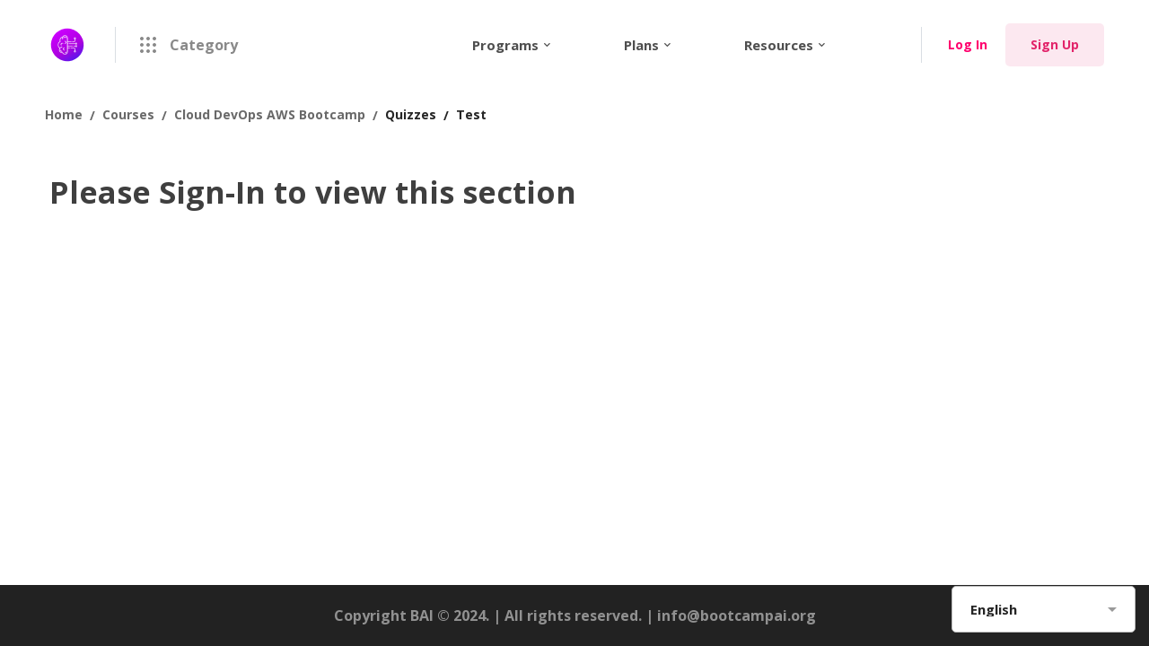

--- FILE ---
content_type: text/javascript
request_url: https://www.bootcampai.org/wp-content/plugins/tutor/assets/js/tutor-front.js
body_size: 28876
content:
/******/ (() => { // webpackBootstrap
/******/ 	var __webpack_modules__ = ({

/***/ "./assets/react/lib/common.js":
/*!************************************!*\
  !*** ./assets/react/lib/common.js ***!
  \************************************/
/***/ ((__unused_webpack_module, __webpack_exports__, __webpack_require__) => {

"use strict";
__webpack_require__.r(__webpack_exports__);
/* harmony import */ var _utilities__WEBPACK_IMPORTED_MODULE_0__ = __webpack_require__(/*! ./utilities */ "./assets/react/lib/utilities.js");
/* harmony import */ var _utilities__WEBPACK_IMPORTED_MODULE_0___default = /*#__PURE__*/__webpack_require__.n(_utilities__WEBPACK_IMPORTED_MODULE_0__);
/* harmony import */ var _tutor__WEBPACK_IMPORTED_MODULE_1__ = __webpack_require__(/*! ./tutor */ "./assets/react/lib/tutor.js");
/* harmony import */ var _tutor__WEBPACK_IMPORTED_MODULE_1___default = /*#__PURE__*/__webpack_require__.n(_tutor__WEBPACK_IMPORTED_MODULE_1__);



/***/ }),

/***/ "./assets/react/lib/tutor.js":
/*!***********************************!*\
  !*** ./assets/react/lib/tutor.js ***!
  \***********************************/
/***/ (() => {

function _typeof(obj) { "@babel/helpers - typeof"; return _typeof = "function" == typeof Symbol && "symbol" == typeof Symbol.iterator ? function (obj) { return typeof obj; } : function (obj) { return obj && "function" == typeof Symbol && obj.constructor === Symbol && obj !== Symbol.prototype ? "symbol" : typeof obj; }, _typeof(obj); }

function _slicedToArray(arr, i) { return _arrayWithHoles(arr) || _iterableToArrayLimit(arr, i) || _unsupportedIterableToArray(arr, i) || _nonIterableRest(); }

function _nonIterableRest() { throw new TypeError("Invalid attempt to destructure non-iterable instance.\nIn order to be iterable, non-array objects must have a [Symbol.iterator]() method."); }

function _unsupportedIterableToArray(o, minLen) { if (!o) return; if (typeof o === "string") return _arrayLikeToArray(o, minLen); var n = Object.prototype.toString.call(o).slice(8, -1); if (n === "Object" && o.constructor) n = o.constructor.name; if (n === "Map" || n === "Set") return Array.from(o); if (n === "Arguments" || /^(?:Ui|I)nt(?:8|16|32)(?:Clamped)?Array$/.test(n)) return _arrayLikeToArray(o, minLen); }

function _arrayLikeToArray(arr, len) { if (len == null || len > arr.length) len = arr.length; for (var i = 0, arr2 = new Array(len); i < len; i++) { arr2[i] = arr[i]; } return arr2; }

function _iterableToArrayLimit(arr, i) { var _i = arr == null ? null : typeof Symbol !== "undefined" && arr[Symbol.iterator] || arr["@@iterator"]; if (_i == null) return; var _arr = []; var _n = true; var _d = false; var _s, _e; try { for (_i = _i.call(arr); !(_n = (_s = _i.next()).done); _n = true) { _arr.push(_s.value); if (i && _arr.length === i) break; } } catch (err) { _d = true; _e = err; } finally { try { if (!_n && _i["return"] != null) _i["return"](); } finally { if (_d) throw _e; } } return _arr; }

function _arrayWithHoles(arr) { if (Array.isArray(arr)) return arr; }

function _defineProperty(obj, key, value) { if (key in obj) { Object.defineProperty(obj, key, { value: value, enumerable: true, configurable: true, writable: true }); } else { obj[key] = value; } return obj; }

window.tutor_get_nonce_data = function (send_key_value) {
  var nonce_data = window._tutorobject || {};
  var nonce_key = nonce_data.nonce_key || '';
  var nonce_value = nonce_data[nonce_key] || '';

  if (send_key_value) {
    return {
      key: nonce_key,
      value: nonce_value
    };
  }

  return _defineProperty({}, nonce_key, nonce_value);
};

window.tutor_popup = function ($, icon, padding) {
  var $this = this;
  var element;

  this.popup_wrapper = function (wrapper_tag) {
    var img_tag = icon === '' ? '' : '<img class="tutor-pop-icon" src="' + window._tutorobject.tutor_url + 'assets/images/' + icon + '.svg"/>';
    return '<' + wrapper_tag + ' class="tutor-component-popup-container">\
            <div class="tutor-component-popup-' + padding + '">\
                <div class="tutor-component-content-container">' + img_tag + '</div>\
                <div class="tutor-component-button-container"></div>\
            </div>\
        </' + wrapper_tag + '>';
  };

  this.popup = function (data) {
    var title = data.title ? '<h3>' + data.title + '</h3>' : '';
    var description = data.description ? '<p>' + data.description + '</p>' : '';
    var buttons = Object.keys(data.buttons || {}).map(function (key) {
      var button = data.buttons[key];
      var button_id = button.id ? 'tutor-popup-' + button.id : '';
      return $('<button id="' + button_id + '" class="tutor-button tutor-button-' + button["class"] + '">' + button.title + '</button>').click(button.callback);
    });
    element = $($this.popup_wrapper(data.wrapper_tag || 'div'));
    var content_wrapper = element.find('.tutor-component-content-container');
    content_wrapper.append(title);
    data.after_title ? content_wrapper.append(data.after_title) : 0;
    content_wrapper.append(description);
    data.after_description ? content_wrapper.append(data.after_description) : 0; // Assign close event on click black overlay

    element.click(function () {
      $(this).remove();
    }).children().click(function (e) {
      e.stopPropagation();
    }); // Append action button

    for (var i = 0; i < buttons.length; i++) {
      element.find('.tutor-component-button-container').append(buttons[i]);
    }

    $('body').append(element);
    return element;
  };

  return {
    popup: this.popup
  };
};

window.tutorDotLoader = function (loaderType) {
  return "    \n    <div class=\"tutor-dot-loader ".concat(loaderType ? loaderType : '', "\">\n        <span class=\"dot dot-1\"></span>\n        <span class=\"dot dot-2\"></span>\n        <span class=\"dot dot-3\"></span>\n        <span class=\"dot dot-4\"></span>\n    </div>");
};

window.tutor_date_picker = function () {
  if (jQuery.datepicker) {
    var format = _tutorobject.wp_date_format;

    if (!format) {
      format = "yy-mm-dd";
    }

    $(".tutor_date_picker").datepicker({
      "dateFormat": format
    });
  }
};

jQuery(document).ready(function ($) {
  'use strict';

  var _wp$i18n = wp.i18n,
      __ = _wp$i18n.__,
      _x = _wp$i18n._x,
      _n = _wp$i18n._n,
      _nx = _wp$i18n._nx;
  /**
   * Global date_picker selector 
   * 
   * @since 1.9.7
   */

  function load_date_picker() {
    if (jQuery.datepicker) {
      var format = _tutorobject.wp_date_format;

      if (!format) {
        format = "yy-mm-dd";
      }

      $(".tutor_date_picker").datepicker({
        "dateFormat": format
      });
    }
    /** Disable typing on datePicker field */


    $(document).on('keydown', '.hasDatepicker, .tutor_date_picker', function (e) {
      if (e.keyCode !== 8) {
        e.preventDefault();
      }
    });
  }

  ;
  load_date_picker();
  /**
   * Slider bar
   */

  function tutor_slider_init() {
    $('.tutor-field-slider').each(function () {
      var $slider = $(this);
      var $input = $slider.closest('.tutor-field-type-slider').find('input[type="hidden"]');
      var $showVal = $slider.closest('.tutor-field-type-slider').find('.tutor-field-type-slider-value');
      var min = parseFloat($slider.closest('.tutor-field-type-slider').attr('data-min'));
      var max = parseFloat($slider.closest('.tutor-field-type-slider').attr('data-max'));
      $slider.slider({
        range: "max",
        min: min,
        max: max,
        value: $input.val(),
        slide: function slide(event, ui) {
          $showVal.text(ui.value);
          $input.val(ui.value);
        }
      });
    });
  }

  tutor_slider_init();
  /**
   * Video source tabs
   */

  if (jQuery().select2) {
    $('.videosource_select2').select2({
      width: "100%",
      templateSelection: iformat,
      templateResult: iformat,
      allowHtml: true
    });
  } //videosource_select2


  function iformat(icon) {
    var originalOption = icon.element;
    return $('<span><i class="tutor-icon-' + $(originalOption).data('icon') + '"></i> ' + icon.text + '</span>');
  }

  $(document).on('change', '.tutor_lesson_video_source', function (e) {
    var $that = $(this);
    var selector = $(this).val();

    if (selector) {
      $('.video-metabox-source-input-wrap').show();
    } else {
      $('.video-metabox-source-input-wrap').hide();
    }

    $that.closest('.tutor-option-field').find('.video-metabox-source-item').hide();
    $that.closest('.tutor-option-field').find('.video_source_wrap_' + selector).show();
  });
  /**
   * Course Builder
   *
   * @since v.1.3.4
   */

  $(document).on('click', '.tutor-course-thumbnail-upload-btn', function (event) {
    event.preventDefault();
    var $that = $(this);
    var frame;

    if (frame) {
      frame.open();
      return;
    }

    frame = wp.media({
      title: __('Select or Upload Media Of Your Chosen Persuasion', 'tutor'),
      button: {
        text: __('Use this media', 'tutor')
      },
      multiple: false
    });
    frame.on('select', function () {
      var attachment = frame.state().get('selection').first().toJSON();
      $that.closest('.tutor-thumbnail-wrap').find('.thumbnail-img').attr('src', attachment.url);
      $that.closest('.tutor-thumbnail-wrap').find('input').val(attachment.id);
      $('.tutor-course-thumbnail-delete-btn').show();
    });
    frame.open();
  }); //Delete Thumbnail

  $(document).on('click', '.tutor-course-thumbnail-delete-btn', function (event) {
    event.preventDefault();
    var $that = $(this);
    var placeholder_src = $that.closest('.tutor-thumbnail-wrap').find('.thumbnail-img').attr('data-placeholder-src');
    $that.closest('.tutor-thumbnail-wrap').find('.thumbnail-img').attr('src', placeholder_src);
    $that.closest('.tutor-thumbnail-wrap').find('input').val('');
    $('.tutor-course-thumbnail-delete-btn').hide();
  });
  /**
   * Quiz Builder
   */

  $(document).on('click', '.create_new_topic_btn', function (e) {
    e.preventDefault();
    $('.tutor-metabox-add-topics').slideToggle();
  });
  $(document).on('click', '#tutor-add-topic-btn', function (e) {
    e.preventDefault();
    var $that = $(this);
    var form_data = $that.closest('.tutor-metabox-add-topics').find('input, textarea').serializeObject();
    form_data.action = 'tutor_add_course_topic';
    $.ajax({
      url: window._tutorobject.ajaxurl,
      type: 'POST',
      data: form_data,
      beforeSend: function beforeSend() {
        $that.addClass('tutor-updating-message');
      },
      success: function success(data) {
        if (data.success) {
          $('#tutor-course-content-wrap').html(data.data.course_contents);
          $that.closest('.tutor-metabox-add-topics').find('input[type!="hidden"], textarea').each(function () {
            $(this).val('');
          });
          $that.closest('.tutor-metabox-add-topics').slideUp();
          enable_sorting_topic_lesson();
        }
      },
      complete: function complete() {
        $that.removeClass('tutor-updating-message');
      }
    });
  });
  /**
   * Zoom Meeting js
   * here for support enable_sorting_topic_lesson function
   * @since 1.7.1
   */

  $('.tutor-zoom-meeting-modal-wrap').on('submit', '.tutor-meeting-modal-form', function (e) {
    e.preventDefault();
    var $form = $(this);
    var data = $form.serializeObject();
    var timezone = Intl.DateTimeFormat().resolvedOptions().timeZone;
    data.timezone = timezone;
    var $btn = $form.find('button[type="submit"]');
    $.ajax({
      url: window._tutorobject.ajaxurl,
      type: 'POST',
      data: data,
      beforeSend: function beforeSend() {
        $btn.addClass('tutor-updating-message');
      },
      success: function success(data) {
        data.success ? tutor_toast(__('Success', 'tutor'), $btn.data('toast_success_message'), 'success') : tutor_toast(__('Update Error', 'tutor'), __('Meeting Update Failed', 'tutor'), 'error');

        if (data.course_contents) {
          $(data.selector).html(data.course_contents);

          if (data.selector == '#tutor-course-content-wrap') {
            enable_sorting_topic_lesson();
          } //Close the modal


          $('.tutor-zoom-meeting-modal-wrap').removeClass('show');
        } else {
          location.reload();
        }
      },
      complete: function complete() {
        $btn.removeClass('tutor-updating-message');
      }
    });
  });
  /**
   * Resorting...
   */

  function enable_sorting_topic_lesson() {
    if (jQuery().sortable) {
      $(".course-contents").sortable({
        handle: ".course-move-handle",
        start: function start(e, ui) {
          ui.placeholder.css('visibility', 'visible');
        },
        stop: function stop(e, ui) {
          tutor_sorting_topics_and_lesson();
        }
      });
      $(".tutor-lessons:not(.drop-lessons)").sortable({
        connectWith: ".tutor-lessons",
        items: "div.course-content-item",
        start: function start(e, ui) {
          ui.placeholder.css('visibility', 'visible');
        },
        stop: function stop(e, ui) {
          tutor_sorting_topics_and_lesson();
        }
      });
    }
  }

  function tutor_sorting_topics_and_lesson() {
    var topics = {};
    $('.tutor-topics-wrap').each(function (index, item) {
      var $topic = $(this);
      var topics_id = parseInt($topic.attr('id').match(/\d+/)[0], 10);
      var lessons = {};
      $topic.find('.course-content-item').each(function (lessonIndex, lessonItem) {
        var $lesson = $(this);
        var lesson_id = parseInt($lesson.attr('id').match(/\d+/)[0], 10);
        lessons[lessonIndex] = lesson_id;
      });
      topics[index] = {
        'topic_id': topics_id,
        'lesson_ids': lessons
      };
    });
    $('#tutor_topics_lessons_sorting').val(JSON.stringify(topics));
  }

  $(document).on('change keyup', '.course-edit-topic-title-input', function (e) {
    e.preventDefault();
    $(this).closest('.tutor-topics-top').find('.topic-inner-title').html($(this).val());
  });
  $(document).on('click', '.topic-edit-icon', function (e) {
    e.preventDefault();
    $(this).closest('.tutor-topics-top').find('.tutor-topics-edit-form').slideToggle();
  });
  $(document).on('click', '.tutor-topics-edit-button', function (e) {
    e.preventDefault();
    var $button = $(this);
    var $topic = $button.closest('.tutor-topics-wrap');
    var topics_id = parseInt($topic.attr('id').match(/\d+/)[0], 10);
    var topic_title = $button.closest('.tutor-topics-wrap').find('[name="topic_title"]').val();
    var topic_summery = $button.closest('.tutor-topics-wrap').find('[name="topic_summery"]').val();
    var data = {
      topic_title: topic_title,
      topic_summery: topic_summery,
      topic_id: topics_id,
      action: 'tutor_update_topic'
    };
    $.ajax({
      url: window._tutorobject.ajaxurl,
      type: 'POST',
      data: data,
      beforeSend: function beforeSend() {
        $button.addClass('tutor-updating-message');
      },
      success: function success(data) {
        if (data.success) {
          $button.closest('.tutor-topics-wrap').find('span.topic-inner-title').text(topic_title);
          $button.closest('.tutor-topics-wrap').find('.tutor-topics-edit-form').slideUp();
        }
      },
      complete: function complete() {
        $button.removeClass('tutor-updating-message');
      }
    });
  });
  /**
   * Update Lesson Modal
   */

  $(document).on('click', '.open-tutor-lesson-modal', function (e) {
    e.preventDefault();
    var $that = $(this);
    var lesson_id = $that.attr('data-lesson-id');
    var topic_id = $that.attr('data-topic-id');
    var course_id = $('#post_ID').val();
    $.ajax({
      url: window._tutorobject.ajaxurl,
      type: 'POST',
      data: {
        lesson_id: lesson_id,
        topic_id: topic_id,
        course_id: course_id,
        action: 'tutor_load_edit_lesson_modal'
      },
      beforeSend: function beforeSend() {
        $that.addClass('tutor-updating-message');
      },
      success: function success(data) {
        $('.tutor-lesson-modal-wrap .modal-container').html(data.data.output);
        $('.tutor-lesson-modal-wrap').attr({
          'data-lesson-id': lesson_id,
          'data-topic-id': topic_id
        }).addClass('show');
        var tinymceConfig = tinyMCEPreInit.mceInit.tutor_editor_config;

        if (!tinymceConfig) {
          tinymceConfig = tinyMCEPreInit.mceInit.course_description;
        }

        tinymce.init(tinymceConfig);
        tinymce.execCommand('mceRemoveEditor', false, 'tutor_lesson_modal_editor');
        tinyMCE.execCommand('mceAddEditor', false, "tutor_lesson_modal_editor");
        $(document).trigger('lesson_modal_loaded', {
          lesson_id: lesson_id,
          topic_id: topic_id,
          course_id: course_id
        });
      },
      complete: function complete() {
        quicktags({
          id: "tutor_lesson_modal_editor"
        });
        $that.removeClass('tutor-updating-message');
      }
    });
  });
  /**
   * Lesson upload thumbnail
   */

  $(document).on('click', '.lesson_thumbnail_upload_btn', function (event) {
    event.preventDefault();
    var $that = $(this);
    var frame;

    if (frame) {
      frame.open();
      return;
    }

    frame = wp.media({
      title: __('Select or Upload Media Of Your Chosen Persuasion', 'tutor'),
      button: {
        text: __('Use this media', 'tutor')
      },
      multiple: false
    });
    frame.on('select', function () {
      var attachment = frame.state().get('selection').first().toJSON();
      $that.closest('.tutor-thumbnail-wrap').find('.thumbnail-img').html('<img src="' + attachment.url + '" alt="" /><a href="javascript:;" class="tutor-lesson-thumbnail-delete-btn"><i class="tutor-icon-line-cross"></i></a>');
      $that.closest('.tutor-thumbnail-wrap').find('input').val(attachment.id);
      $('.tutor-lesson-thumbnail-delete-btn').show();
    });
    frame.open();
  });
  /**
   * Lesson Feature Image Delete
   * @since v.1.5.6
   */

  $(document).on('click', '.tutor-lesson-thumbnail-delete-btn', function (e) {
    e.preventDefault();
    var $that = $(this);
    $that.closest('.tutor-thumbnail-wrap').find('._lesson_thumbnail_id').val('');
    $that.closest('.tutor-thumbnail-wrap').find('.thumbnail-img').html('');
    $that.hide();
  });
  /**
   * Delete Lesson from course builder
   */

  $(document).on('click', '.tutor-delete-lesson-btn', function (e) {
    e.preventDefault();

    if (!confirm(__('Are you sure?', 'tutor'))) {
      return;
    }

    var $that = $(this);
    var lesson_id = $that.attr('data-lesson-id');
    $.ajax({
      url: window._tutorobject.ajaxurl,
      type: 'POST',
      data: {
        lesson_id: lesson_id,
        action: 'tutor_delete_lesson_by_id'
      },
      beforeSend: function beforeSend() {
        $that.addClass('tutor-updating-message');
      },
      success: function success(data) {
        if (data.success) {
          $that.closest('.course-content-item').remove();
        }
      },
      complete: function complete() {
        $that.removeClass('tutor-updating-message');
      }
    });
  });
  /**
   * Confirmation for deleting Topic
   */

  $(document).on('click', '.topic-delete-btn a', function (e) {
    var topic_id = $(this).attr('data-topic-id');

    if (!confirm(__('Are you sure to delete?', 'tutor'))) {
      e.preventDefault();
    }
  });
  $(document).on('click', '.tutor-expand-all-topic', function (e) {
    e.preventDefault();
    $('.tutor-topics-body').slideDown();
    $('.expand-collapse-wrap i').removeClass('tutor-icon-light-down').addClass('tutor-icon-light-up');
  });
  $(document).on('click', '.tutor-collapse-all-topic', function (e) {
    e.preventDefault();
    $('.tutor-topics-body').slideUp();
    $('.expand-collapse-wrap i').removeClass('tutor-icon-light-up').addClass('tutor-icon-light-down');
  });
  $(document).on('click', '.topic-inner-title, .expand-collapse-wrap', function (e) {
    e.preventDefault();
    var $that = $(this);
    $that.closest('.tutor-topics-wrap').find('.tutor-topics-body').slideToggle();
    $that.closest('.tutor-topics-wrap').find('.expand-collapse-wrap i').toggleClass('tutor-icon-light-down tutor-icon-light-up');
  });
  /**
   * Create new quiz
   */

  $(document).on('click', '.quiz-modal-btn-first-step', function (e) {
    e.preventDefault();
    var $that = $(this);
    var $quizTitle = $('[name="quiz_title"]');
    var quiz_title = $quizTitle.val();
    var quiz_description = $('[name="quiz_description"]').val();

    if (!quiz_title) {
      $quizTitle.closest('.tutor-quiz-builder-group').find('.quiz_form_msg').html('Please enter quiz title');
      return;
    } else {
      $quizTitle.closest('.tutor-quiz-builder-group').find('.quiz_form_msg').html('');
    }

    var course_id = $('#post_ID').val();
    var topic_id = $that.closest('.tutor-modal-wrap').attr('quiz-for-post-id');

    if ($('#tutor_quiz_builder_quiz_id').length) {
      /**
       *
       * @type {jQuery}
       *
       * if quiz id exists, we are sending it to update quiz
       */
      var quiz_id = $('#tutor_quiz_builder_quiz_id').val();
      $.ajax({
        url: window._tutorobject.ajaxurl,
        type: 'POST',
        data: {
          quiz_title: quiz_title,
          quiz_description: quiz_description,
          quiz_id: quiz_id,
          topic_id: topic_id,
          action: 'tutor_quiz_builder_quiz_update'
        },
        beforeSend: function beforeSend() {
          $that.addClass('tutor-updating-message');
        },
        success: function success(data) {
          $('#tutor-quiz-' + quiz_id).html(data.data.output_quiz_row);
          $('#tutor-quiz-modal-tab-items-wrap a[href="#quiz-builder-tab-questions"]').trigger('click');
          tutor_slider_init();
        },
        complete: function complete() {
          $that.removeClass('tutor-updating-message');
        }
      });
      return;
    }

    $.ajax({
      url: window._tutorobject.ajaxurl,
      type: 'POST',
      data: {
        quiz_title: quiz_title,
        quiz_description: quiz_description,
        course_id: course_id,
        topic_id: topic_id,
        action: 'tutor_create_quiz_and_load_modal'
      },
      beforeSend: function beforeSend() {
        $that.addClass('tutor-updating-message');
      },
      success: function success(data) {
        $('.tutor-quiz-builder-modal-wrap .modal-container').html(data.data.output);
        $('#tutor-topics-' + topic_id + ' .tutor-lessons').append(data.data.output_quiz_row);
        $('#tutor-quiz-modal-tab-items-wrap a[href="#quiz-builder-tab-questions"]').trigger('click');
        tutor_slider_init();
        $(document).trigger('quiz_modal_loaded', {
          topic_id: topic_id,
          course_id: course_id
        });
      },
      complete: function complete() {
        $that.removeClass('tutor-updating-message');
      }
    });
  });
  /**
   * Ope modal for edit quiz
   */

  $(document).on('click', '.open-tutor-quiz-modal', function (e) {
    e.preventDefault();
    var $that = $(this);
    var quiz_id = $that.attr('data-quiz-id');
    var topic_id = $that.attr('data-topic-id');

    if (topic_id == undefined) {
      topic_id = $that.closest('.tutor-modal-wrap').attr('quiz-for-post-id');
    }

    var course_id = $('#post_ID').val();
    $.ajax({
      url: window._tutorobject.ajaxurl,
      type: 'POST',
      data: {
        quiz_id: quiz_id,
        topic_id: topic_id,
        course_id: course_id,
        action: 'tutor_load_edit_quiz_modal'
      },
      beforeSend: function beforeSend() {
        $that.addClass('tutor-updating-message');
      },
      success: function success(data) {
        $('.tutor-quiz-builder-modal-wrap .modal-container').html(data.data.output);
        $('.tutor-quiz-builder-modal-wrap').attr('data-quiz-id', quiz_id).attr('quiz-for-post-id', topic_id).addClass('show'); //Back to question Tab if exists

        if ($that.attr('data-back-to-tab')) {
          var tabSelector = $that.attr('data-back-to-tab');
          $('#tutor-quiz-modal-tab-items-wrap a[href="' + tabSelector + '"]').trigger('click');
        }

        $(document).trigger('quiz_modal_loaded', {
          quiz_id: quiz_id,
          topic_id: topic_id,
          course_id: course_id
        });
        tutor_slider_init();
        enable_quiz_questions_sorting();
      },
      complete: function complete() {
        $that.removeClass('tutor-updating-message');
      }
    });
  });
  $(document).on('click', '.quiz-modal-settings-save-btn', function (e) {
    e.preventDefault();
    var $that = $(this);
    var quiz_id = $('.tutor-quiz-builder-modal-wrap').attr('data-quiz-id');
    var current_topic_id = $("#current_topic_id_for_quiz").val();
    var $formInput = $('#quiz-builder-tab-settings :input, #quiz-builder-tab-advanced-options :input').serializeObject();
    $formInput.topic_id = current_topic_id;
    $formInput.quiz_id = quiz_id;
    $formInput.action = 'tutor_quiz_modal_update_settings';
    $.ajax({
      url: window._tutorobject.ajaxurl,
      type: 'POST',
      data: $formInput,
      beforeSend: function beforeSend() {
        $that.addClass('tutor-updating-message');
      },
      success: function success(data) {
        if (data.success) {
          $('#tutor-course-content-wrap').html(data.data.course_contents);
        }

        data.success ? tutor_toast(__('Success', 'tutor'), $that.data('toast_success_message'), 'success') : tutor_toast(__('Update Error', 'tutor'), __('Quiz Update Failed', 'tutor'), 'error');
      },
      complete: function complete() {
        $that.removeClass('tutor-updating-message');

        if ($that.attr('data-action') === 'modal_close') {
          $('.tutor-modal-wrap').removeClass('show');
        }
      }
    });
  });
  /**
   * Quiz Question edit save and continue
   */

  $(document).on('click', '.quiz-modal-question-save-btn', function (e) {
    e.preventDefault();
    var $that = $(this);
    var $formInput = $('.quiz_question_form :input').serializeObject();
    $formInput.action = 'tutor_quiz_modal_update_question';
    var topic_id = $that.closest('.tutor-modal-wrap').attr('quiz-for-post-id');
    $formInput.topic_id = topic_id;
    $.ajax({
      url: window._tutorobject.ajaxurl,
      type: 'POST',
      data: $formInput,
      beforeSend: function beforeSend() {
        $that.addClass('tutor-updating-message');
      },
      success: function success(data) {
        if (data.success) {
          //ReOpen questions
          $that.closest('.tutor-quiz-builder-modal-contents').find('.open-tutor-quiz-modal').trigger('click');
        } else {
          if (typeof data.data !== 'undefined') {
            $('#quiz_validation_msg_wrap').html(data.data.validation_msg);
          }
        }
      },
      complete: function complete() {
        $that.removeClass('tutor-updating-message');
      }
    });
  });
  /**
   * Sort quiz questions
   */

  function enable_quiz_questions_sorting() {
    if (jQuery().sortable) {
      $(".quiz-builder-questions-wrap").sortable({
        handle: ".question-sorting",
        start: function start(e, ui) {
          ui.placeholder.css('visibility', 'visible');
        },
        stop: function stop(e, ui) {
          tutor_save_sorting_quiz_questions_order();
        }
      });
    }
  }

  function tutor_save_sorting_quiz_questions_order() {
    var questions = {};
    $('.quiz-builder-question-wrap').each(function (index, item) {
      var $question = $(this);
      var question_id = parseInt($question.attr('data-question-id'), 10);
      questions[index] = question_id;
    });
    $.ajax({
      url: window._tutorobject.ajaxurl,
      type: 'POST',
      data: {
        sorted_question_ids: questions,
        action: 'tutor_quiz_question_sorting'
      }
    });
  }
  /**
   * Quiz Modal
   */


  $(document).on('click', '.modal-close-btn', function (e) {
    e.preventDefault();
    $('.tutor-modal-wrap').removeClass('show');
  });
  $(document).on('keyup', function (e) {
    if (e.keyCode === 27) {
      $('.tutor-modal-wrap').removeClass('show');
    }
  });
  $(document).on('click', '.tutor-add-quiz-btn', function (e) {
    e.preventDefault();
    var $that = $(this);
    var quiz_for_post_id = $(this).closest('.tutor_add_quiz_wrap').attr('data-add-quiz-under');
    var current_topic_id = $(this).data('topic-id');
    $.ajax({
      url: window._tutorobject.ajaxurl,
      type: 'POST',
      data: {
        quiz_for_post_id: quiz_for_post_id,
        current_topic_id: current_topic_id,
        action: 'tutor_load_quiz_builder_modal'
      },
      beforeSend: function beforeSend() {
        $that.addClass('tutor-updating-message');
      },
      success: function success(data) {
        $('.tutor-quiz-builder-modal-wrap .modal-container').html(data.data.output);
        $('.tutor-quiz-builder-modal-wrap').attr('quiz-for-post-id', quiz_for_post_id).addClass('show');
      },
      complete: function complete() {
        $that.removeClass('tutor-updating-message');
      }
    });
  });
  /**
   * Quiz Builder Modal Tabs
   */

  $(document).on('click', '.tutor-quiz-modal-tab-item', function (e) {
    e.preventDefault();
    var $that = $(this);
    var $quizTitle = $('[name="quiz_title"]');
    var quiz_title = $quizTitle.val();

    if (!quiz_title) {
      $quizTitle.closest('.tutor-quiz-builder-form-row').find('.quiz_form_msg').html('<p class="quiz-form-warning">Please save the quiz' + ' first</p>');
      return;
    } else {
      $quizTitle.closest('.tutor-quiz-builder-form-row').find('.quiz_form_msg').html('');
    }

    var tabSelector = $that.attr('href');
    $('.quiz-builder-tab-container').hide();
    $(tabSelector).show();
    $('a.tutor-quiz-modal-tab-item').removeClass('active');
    $that.addClass('active');
  }); //Next Prev Tab

  $(document).on('click', '.quiz-modal-btn-next, .quiz-modal-btn-back', function (e) {
    e.preventDefault();
    var tabSelector = $(this).attr('href');
    $('#tutor-quiz-modal-tab-items-wrap a[href="' + tabSelector + '"]').trigger('click');
  });
  $(document).on('click', '.quiz-modal-tab-navigation-btn.quiz-modal-btn-cancel', function (e) {
    e.preventDefault();
    $('.tutor-modal-wrap').removeClass('show');
  });
  /**
   * Add Question to quiz modal
   */

  $(document).on('click', '.tutor-quiz-open-question-form', function (e) {
    e.preventDefault();
    var $that = $(this);
    var quiz_id = $('#tutor_quiz_builder_quiz_id').val();
    var course_id = $('#post_ID').val();
    var question_id = $that.attr('data-question-id');
    var params = {
      quiz_id: quiz_id,
      course_id: course_id,
      action: 'tutor_quiz_builder_get_question_form'
    };

    if (question_id) {
      params.question_id = question_id;
    }

    $.ajax({
      url: window._tutorobject.ajaxurl,
      type: 'POST',
      data: params,
      beforeSend: function beforeSend() {
        $that.addClass('tutor-updating-message');
      },
      success: function success(data) {
        $('.tutor-quiz-builder-modal-contents').html(data.data.output); //Initializing Tutor Select

        tutor_select().reInit();
        enable_quiz_answer_sorting();
        disableAddoption();
      },
      complete: function complete() {
        $that.removeClass('tutor-updating-message');
      }
    });
  });
  $(document).on('click', '.tutor-quiz-question-trash', function (e) {
    e.preventDefault();
    var $that = $(this);
    var question_id = $that.attr('data-question-id');
    $.ajax({
      url: window._tutorobject.ajaxurl,
      type: 'POST',
      data: {
        question_id: question_id,
        action: 'tutor_quiz_builder_question_delete'
      },
      beforeSend: function beforeSend() {
        $that.closest('.quiz-builder-question-wrap').remove();
      }
    });
  });
  /**
   * Get question answers option form to save multiple/single/true-false options
   *
   * @since v.1.0.0
   */

  $(document).on('click', '.add_question_answers_option:not(.disabled)', function (e) {
    e.preventDefault();
    var $that = $(this);
    var question_id = $that.attr('data-question-id');
    var $formInput = $('.quiz_question_form :input').serializeObject();
    $formInput.question_id = question_id;
    $formInput.action = 'tutor_quiz_add_question_answers';
    $.ajax({
      url: window._tutorobject.ajaxurl,
      type: 'POST',
      data: $formInput,
      beforeSend: function beforeSend() {
        $that.addClass('tutor-updating-message');
      },
      success: function success(data) {
        $('#tutor_quiz_question_answer_form').html(data.data.output);
        disableAddoption();
      },
      complete: function complete() {
        $that.removeClass('tutor-updating-message');
      }
    });
  });
  /**
   * Get question answers option edit form
   *
   * @since v.1.0.0
   */

  $(document).on('click', '.tutor-quiz-answer-edit a', function (e) {
    e.preventDefault();
    var $that = $(this);
    var answer_id = $that.closest('.tutor-quiz-answer-wrap').attr('data-answer-id');
    $.ajax({
      url: window._tutorobject.ajaxurl,
      type: 'POST',
      data: {
        answer_id: answer_id,
        action: 'tutor_quiz_edit_question_answer'
      },
      beforeSend: function beforeSend() {
        $that.addClass('tutor-updating-message');
      },
      success: function success(data) {
        $('#tutor_quiz_question_answer_form').html(data.data.output);
      },
      complete: function complete() {
        $that.removeClass('tutor-updating-message');
      }
    });
  });
  /**
   * Saving question answers options
   * Student should select the right answer at quiz attempts
   *
   * @since v.1.0.0
   */

  $(document).on('click', '#quiz-answer-save-btn', function (e) {
    e.preventDefault();
    var $that = $(this);
    var $formInput = $('.quiz_question_form :input').serializeObject();
    $formInput.action = 'tutor_save_quiz_answer_options';
    $.ajax({
      url: window._tutorobject.ajaxurl,
      type: 'POST',
      data: $formInput,
      beforeSend: function beforeSend() {
        $('#quiz_validation_msg_wrap').html("");
        $that.addClass('tutor-updating-message');
      },
      success: function success(data) {
        $('#tutor_quiz_question_answers').trigger('refresh');
      },
      complete: function complete() {
        $that.removeClass('tutor-updating-message');
      }
    });
  });
  /**
   * Updating Answer
   *
   * @since v.1.0.0
   */

  $(document).on('click', '#quiz-answer-edit-btn', function (e) {
    e.preventDefault();
    var $that = $(this);
    var $formInput = $('.quiz_question_form :input').serializeObject();
    $formInput.action = 'tutor_update_quiz_answer_options';
    $.ajax({
      url: window._tutorobject.ajaxurl,
      type: 'POST',
      data: $formInput,
      beforeSend: function beforeSend() {
        $that.addClass('tutor-updating-message');
      },
      success: function success(data) {
        $('#tutor_quiz_question_answers').trigger('refresh');
      },
      complete: function complete() {
        $that.removeClass('tutor-updating-message');
      }
    });
  });
  $(document).on('change', '.tutor-quiz-answers-mark-correct-wrap input', function (e) {
    e.preventDefault();
    var $that = $(this);
    var answer_id = $that.val();
    var inputValue = 1;

    if (!$that.prop('checked')) {
      inputValue = 0;
    }

    $.ajax({
      url: window._tutorobject.ajaxurl,
      type: 'POST',
      data: {
        answer_id: answer_id,
        inputValue: inputValue,
        action: 'tutor_mark_answer_as_correct'
      }
    });
  });
  $(document).on('refresh', '#tutor_quiz_question_answers', function (e) {
    e.preventDefault();
    var $that = $(this);
    var question_id = $that.attr('data-question-id');
    var question_type = $('.tutor_select_value_holder').val();
    $.ajax({
      url: window._tutorobject.ajaxurl,
      type: 'POST',
      data: {
        question_id: question_id,
        question_type: question_type,
        action: 'tutor_quiz_builder_get_answers_by_question'
      },
      beforeSend: function beforeSend() {
        $that.addClass('tutor-updating-message');
        $('#tutor_quiz_question_answer_form').html('');
      },
      success: function success(data) {
        if (data.success) {
          $that.html(data.data.output);
        }
      },
      complete: function complete() {
        $that.removeClass('tutor-updating-message');
      }
    });
  });
  /**
   * Delete answer for a question in quiz builder
   *
   * @since v.1.0.0
   */

  $(document).on('click', '.tutor-quiz-answer-trash-wrap a.answer-trash-btn', function (e) {
    e.preventDefault();
    var $that = $(this);
    var answer_id = $that.attr('data-answer-id');
    $.ajax({
      url: window._tutorobject.ajaxurl,
      type: 'POST',
      data: {
        answer_id: answer_id,
        action: 'tutor_quiz_builder_delete_answer'
      },
      beforeSend: function beforeSend() {
        $that.closest('.tutor-quiz-answer-wrap').remove();
      }
    });
  });
  /**
   * Delete Quiz
   * @since v.1.0.0
   */

  $(document).on('click', '.tutor-delete-quiz-btn', function (e) {
    e.preventDefault();

    if (!confirm(__('Are you sure?', 'tutor'))) {
      return;
    }

    var $that = $(this);
    var quiz_id = $that.attr('data-quiz-id');
    $.ajax({
      url: window._tutorobject.ajaxurl,
      type: 'POST',
      data: {
        quiz_id: quiz_id,
        action: 'tutor_delete_quiz_by_id'
      },
      beforeSend: function beforeSend() {
        $that.closest('.course-content-item').remove();
      }
    });
  });
  /**
   * Save answer sorting placement
   *
   * @since v.1.0.0
   */

  function enable_quiz_answer_sorting() {
    if (jQuery().sortable) {
      $("#tutor_quiz_question_answers").sortable({
        handle: ".tutor-quiz-answer-sort-icon",
        start: function start(e, ui) {
          ui.placeholder.css('visibility', 'visible');
        },
        stop: function stop(e, ui) {
          tutor_save_sorting_quiz_answer_order();
        }
      });
    }
  }

  function tutor_save_sorting_quiz_answer_order() {
    var answers = {};
    $('.tutor-quiz-answer-wrap').each(function (index, item) {
      var $answer = $(this);
      var answer_id = parseInt($answer.attr('data-answer-id'), 10);
      answers[index] = answer_id;
    });
    $.ajax({
      url: window._tutorobject.ajaxurl,
      type: 'POST',
      data: {
        sorted_answer_ids: answers,
        action: 'tutor_quiz_answer_sorting'
      }
    });
  }
  /**
   * Tutor Custom Select
   */


  function tutor_select() {
    var obj = {
      init: function init() {
        $(document).on('click', '.tutor-select .tutor-select-option', function (e) {
          e.preventDefault();
          var $that = $(this);

          if ($that.attr('data-is-pro') !== 'true') {
            var $html = $that.html().trim();
            $that.closest('.tutor-select').find('.select-header .lead-option').html($html);
            $that.closest('.tutor-select').find('.select-header input.tutor_select_value_holder').val($that.attr('data-value')).trigger('change');
            $that.closest('.tutor-select-options').hide();
            disableAddoption();
          } else {
            alert('Tutor Pro version required');
          }
        });
        $(document).on('click', '.tutor-select .select-header', function (e) {
          e.preventDefault();
          var $that = $(this);
          $that.closest('.tutor-select').find('.tutor-select-options').slideToggle();
        });
        this.setValue();
        this.hideOnOutSideClick();
      },
      setValue: function setValue() {
        $('.tutor-select').each(function () {
          var $that = $(this);
          var $option = $that.find('.tutor-select-option');

          if ($option.length) {
            $option.each(function () {
              var $thisOption = $(this);

              if ($thisOption.attr('data-selected') === 'selected') {
                var $html = $thisOption.html().trim();
                $thisOption.closest('.tutor-select').find('.select-header .lead-option').html($html);
                $thisOption.closest('.tutor-select').find('.select-header input.tutor_select_value_holder').val($thisOption.attr('data-value'));
              }
            });
          }
        });
      },
      hideOnOutSideClick: function hideOnOutSideClick() {
        $(document).mouseup(function (e) {
          var $option_wrap = $(".tutor-select-options");

          if (!$(e.target).closest('.select-header').length && !$option_wrap.is(e.target) && $option_wrap.has(e.target).length === 0) {
            $option_wrap.hide();
          }
        });
      },
      reInit: function reInit() {
        this.setValue();
      }
    };
    return obj;
  }

  tutor_select().init();
  /**
   * If change question type from quiz builder question
   *
   * @since v.1.0.0
   */

  $(document).on('change', 'input.tutor_select_value_holder', function (e) {
    var $that = $(this); //$('#tutor_quiz_question_answer_form').html('');

    $('.add_question_answers_option').trigger('click');
    $('#tutor_quiz_question_answers').trigger('refresh');
  });
  $(document).on('click', '.tutor-media-upload-btn', function (e) {
    e.preventDefault();
    var $that = $(this);
    var frame;

    if (frame) {
      frame.open();
      return;
    }

    frame = wp.media({
      title: __('Select or Upload Media Of Your Chosen Persuasion', 'tutor'),
      button: {
        text: __('Use this media', 'tutor')
      },
      multiple: false
    });
    frame.on('select', function () {
      var attachment = frame.state().get('selection').first().toJSON();
      $that.html('<img src="' + attachment.url + '" alt="" />');
      $that.closest('.tutor-media-upload-wrap').find('input').val(attachment.id);
    });
    frame.open();
  });
  $(document).on('click', '.tutor-media-upload-trash', function (e) {
    e.preventDefault();
    var $that = $(this);
    $that.closest('.tutor-media-upload-wrap').find('.tutor-media-upload-btn').html('<i class="tutor-icon-image1"></i>');
    $that.closest('.tutor-media-upload-wrap').find('input').val('');
  });
  /**
   * Delay Function
   */

  var tutor_delay = function () {
    var timer = 0;
    return function (callback, ms) {
      clearTimeout(timer);
      timer = setTimeout(callback, ms);
    };
  }();
  /**
   * Add instructor modal
   */


  $(document).on('click', '.tutor-add-instructor-btn', function (e) {
    e.preventDefault();
    var $that = $(this);
    var course_id = $('#post_ID').val();
    $.ajax({
      url: window._tutorobject.ajaxurl,
      type: 'POST',
      data: {
        course_id: course_id,
        action: 'tutor_load_instructors_modal'
      },
      beforeSend: function beforeSend() {
        $that.addClass('tutor-updating-message');
      },
      success: function success(data) {
        if (data.success) {
          $('.tutor-instructors-modal-wrap .modal-container').html(data.data.output);
          $('.tutor-instructors-modal-wrap').addClass('show');
        }
      },
      complete: function complete() {
        $that.removeClass('tutor-updating-message');
      }
    });
  });
  $(document).on('change keyup', '.tutor-instructors-modal-wrap .tutor-modal-search-input', function (e) {
    e.preventDefault();
    var $that = $(this);
    var $modal = $('.tutor-modal-wrap');
    tutor_delay(function () {
      var search_terms = $that.val();
      var course_id = $('#post_ID').val();
      $.ajax({
        url: window._tutorobject.ajaxurl,
        type: 'POST',
        data: {
          course_id: course_id,
          search_terms: search_terms,
          action: 'tutor_load_instructors_modal'
        },
        beforeSend: function beforeSend() {
          $modal.addClass('loading');
        },
        success: function success(data) {
          if (data.success) {
            $('.tutor-instructors-modal-wrap .modal-container').html(data.data.output);
            $('.tutor-instructors-modal-wrap').addClass('show');
          }
        },
        complete: function complete() {
          $modal.removeClass('loading');
        }
      });
    }, 1000);
  });
  $(document).on('click', '.add_instructor_to_course_btn', function (e) {
    e.preventDefault();
    var $that = $(this);
    var $modal = $('.tutor-modal-wrap');
    var course_id = $('#post_ID').val();
    var data = $modal.find('input').serializeObject();
    data.course_id = course_id;
    data.action = 'tutor_add_instructors_to_course';
    $.ajax({
      url: window._tutorobject.ajaxurl,
      type: 'POST',
      data: data,
      beforeSend: function beforeSend() {
        $that.addClass('tutor-updating-message');
      },
      success: function success(data) {
        if (data.success) {
          $('.tutor-course-available-instructors').html(data.data.output);
          $('.tutor-modal-wrap').removeClass('show');
        }
      },
      complete: function complete() {
        $that.removeClass('tutor-updating-message');
      }
    });
  });
  $(document).on('click', '.tutor-instructor-delete-btn', function (e) {
    e.preventDefault();
    var $that = $(this);
    var course_id = $('#post_ID').val();
    var instructor_id = $that.closest('.added-instructor-item').attr('data-instructor-id');
    $.ajax({
      url: window._tutorobject.ajaxurl,
      type: 'POST',
      data: {
        course_id: course_id,
        instructor_id: instructor_id,
        action: 'detach_instructor_from_course'
      },
      success: function success(data) {
        if (data.success) {
          $that.closest('.added-instructor-item').remove();
        }
      }
    });
  });
  $(document).on('click', '.settings-tabs-navs li', function (e) {
    e.preventDefault();
    var $that = $(this);
    var data_target = $that.find('a').attr('data-target');
    var url = $that.find('a').attr('href');
    $that.addClass('active').siblings('li.active').removeClass('active');
    $('.settings-tab-wrap').removeClass('active').hide();
    $(data_target).addClass('active').show();
    window.history.pushState({}, '', url);
  });
  /**
   * Re init required
   * Modal Loaded...
   */

  $(document).on('lesson_modal_loaded quiz_modal_loaded assignment_modal_loaded', function (e, obj) {
    if (jQuery().select2) {
      $('.select2_multiselect').select2({
        dropdownCssClass: 'increasezindex'
      });
    }

    load_date_picker();
  });
  $(document).on('lesson_modal_loaded', function (e, obj) {
    $('.tutor-lesson-modal-wrap .modal-title h1').html(__('Lesson', 'tutor'));
  });
  $(document).on('assignment_modal_loaded', function (e, obj) {
    $('.tutor-lesson-modal-wrap .modal-title h1').html(__('Assignment', 'tutor'));
  });
  /**
   * Tutor number validation
   *
   * @since v.1.6.3
   */

  $(document).on('keyup change', '.tutor-number-validation', function (e) {
    var input = $(this);
    var val = parseInt(input.val());
    var min = parseInt(input.attr('data-min'));
    var max = parseInt(input.attr('data-max'));

    if (val < min) {
      input.val(min);
    } else if (val > max) {
      input.val(max);
    }
  });
  /*
  * @since v.1.6.4
  * Quiz Attempts Instructor Feedback 
  */

  $(document).on('click', '.tutor-instructor-feedback', function (e) {
    e.preventDefault();
    var $that = $(this);
    $.ajax({
      url: window.ajaxurl || _tutorobject.ajaxurl,
      type: 'POST',
      data: {
        attempts_id: $that.data('attemptid'),
        feedback: $('.tutor-instructor-feedback-content').val(),
        action: 'tutor_instructor_feedback'
      },
      beforeSend: function beforeSend() {
        $that.addClass('tutor-updating-message');
      },
      success: function success(data) {
        if (data.success) {
          $that.closest('.course-content-item').remove();
          tutor_toast(__('Success', 'tutor'), $that.data('toast_success_message'), 'success');
        }
      },
      complete: function complete() {
        $that.removeClass('tutor-updating-message');
      }
    });
  });
  /**
   * Since 1.7.9
   * Announcements scripts
   */

  var add_new_button = $(".tutor-announcement-add-new");
  var update_button = $(".tutor-announcement-edit");
  var delete_button = $(".tutor-announcement-delete");
  var details_button = $(".tutor-announcement-details");
  var close_button = $(".tutor-announcement-close-btn");
  var create_modal = $(".tutor-accouncement-create-modal");
  var update_modal = $(".tutor-accouncement-update-modal");
  var details_modal = $(".tutor-accouncement-details-modal"); //open create modal

  $(add_new_button).click(function () {
    create_modal.addClass("show");
    $("#tutor-annoucement-backend-create-modal").addClass('show');
  });
  $(details_button).click(function () {
    var announcement_date = $(this).attr('announcement-date');
    var announcement_id = $(this).attr('announcement-id');
    var course_id = $(this).attr('course-id');
    var course_name = $(this).attr('course-name');
    var announcement_title = $(this).attr('announcement-title');
    var announcement_summary = $(this).attr('announcement-summary');
    $(".tutor-announcement-detail-content").html("<h3>".concat(announcement_title, "</h3><p>").concat(announcement_summary, "</p>"));
    $(".tutor-announcement-detail-course-info p").html("".concat(course_name));
    $(".tutor-announcement-detail-date-info p").html("".concat(announcement_date)); //set attr on edit button

    $("#tutor-announcement-edit-from-detail").attr('announcement-id', announcement_id);
    $("#tutor-announcement-edit-from-detail").attr('course-id', course_id);
    $("#tutor-announcement-edit-from-detail").attr('announcement-title', announcement_title);
    $("#tutor-announcement-edit-from-detail").attr('announcement-summary', announcement_summary);
    $("#tutor-announcement-delete-from-detail").attr('announcement-id', announcement_id);
    details_modal.addClass("show");
  }); //open update modal

  $(update_button).click(function () {
    if (details_modal) {
      details_modal.removeClass('show');
    }

    var announcement_id = $(this).attr('announcement-id');
    var course_id = $(this).attr('course-id');
    var announcement_title = $(this).attr('announcement-title');
    var announcement_summary = $(this).attr('announcement-summary');
    $("#tutor-announcement-course-id").val(course_id);
    $("#announcement_id").val(announcement_id);
    $("#tutor-announcement-title").val(announcement_title);
    $("#tutor-announcement-summary").val(announcement_summary);
    update_modal.addClass("show");
  }); //close create and update modal

  $(close_button).click(function () {
    create_modal.removeClass("show");
    update_modal.removeClass("show");
    details_modal.removeClass("show");
    $("#tutor-annoucement-backend-create-modal").removeClass('show');
  }); //create announcement

  $(".tutor-announcements-form").on('submit', function (e) {
    e.preventDefault();
    var $btn = $(this).find('button[type="submit"]');
    var formData = $(".tutor-announcements-form").serialize() + '&action=tutor_announcement_create' + '&action_type=create';
    $.ajax({
      url: window._tutorobject.ajaxurl,
      type: 'POST',
      data: formData,
      beforeSend: function beforeSend() {
        $btn.addClass('tutor-updating-message');
      },
      success: function success(data) {
        $(".tutor-alert").remove();

        if (data.status == "success") {
          location.reload();
        }

        if (data.status == "validation_error") {
          $(".tutor-announcements-create-alert").append("<div class=\"tutor-alert alert-warning\"></div>");

          for (var _i = 0, _Object$entries = Object.entries(data.message); _i < _Object$entries.length; _i++) {
            var _Object$entries$_i = _slicedToArray(_Object$entries[_i], 2),
                key = _Object$entries$_i[0],
                value = _Object$entries$_i[1];

            $(".tutor-announcements-create-alert .tutor-alert").append("<li>".concat(value, "</li>"));
          }
        }

        if (data.status == "fail") {
          $(".tutor-announcements-create-alert").html("<li>".concat(data.message, "</li>"));
        }
      },
      error: function error(data) {
        console.log(data);
      }
    });
  }); //update announcement

  $(".tutor-announcements-update-form").on('submit', function (e) {
    e.preventDefault();
    var $btn = $(this).find('button[type="submit"]');
    var formData = $(".tutor-announcements-update-form").serialize() + '&action=tutor_announcement_create' + '&action_type=update';
    $.ajax({
      url: window._tutorobject.ajaxurl,
      type: 'POST',
      data: formData,
      beforeSend: function beforeSend() {
        $btn.addClass('tutor-updating-message');
      },
      success: function success(data) {
        $(".tutor-alert").remove();

        if (data.status == "success") {
          location.reload();
        }

        if (data.status == "validation_error") {
          $(".tutor-announcements-update-alert").append("<div class=\"tutor-alert alert-warning\"></div>");

          for (var _i2 = 0, _Object$entries2 = Object.entries(data.message); _i2 < _Object$entries2.length; _i2++) {
            var _Object$entries2$_i = _slicedToArray(_Object$entries2[_i2], 2),
                key = _Object$entries2$_i[0],
                value = _Object$entries2$_i[1];

            $(".tutor-announcements-update-alert > .tutor-alert").append("<li>".concat(value, "</li>"));
          }
        }

        if (data.status == "fail") {
          $(".tutor-announcements-create-alert").html("<li>".concat(data.message, "</li>"));
        }
      },
      error: function error() {}
    });
  });
  $(delete_button).click(function () {
    var announcement_id = $(this).attr('announcement-id');
    var whichtr = $("#tutor-announcement-tr-" + announcement_id);

    if (confirm("Do you want to delete?")) {
      $.ajax({
        url: window._tutorobject.ajaxurl,
        type: 'POST',
        data: {
          action: 'tutor_announcement_delete',
          announcement_id: announcement_id
        },
        beforeSend: function beforeSend() {},
        success: function success(data) {
          whichtr.remove();

          if (details_modal.length) {
            details_modal.removeClass('show');
          }

          if (data.status == "fail") {
            console.log(data.message);
          }
        },
        error: function error() {}
      });
    }
  }); //sorting 
  // if (jQuery.datepicker){
  //     $( "#tutor-announcement-datepicker" ).datepicker({"dateFormat" : 'yy-mm-dd'});
  // }

  function urlPrams(type, val) {
    var url = new URL(window.location.href);
    var search_params = url.searchParams;
    search_params.set(type, val);
    url.search = search_params.toString();

    if (_tutorobject.is_admin) {
      search_params.set('paged', 1);
    } else {
      search_params.set('current_page', 1);
    }

    url.search = search_params.toString();
    return url.toString();
  }

  $('.tutor-announcement-course-sorting').on('change', function (e) {
    window.location = urlPrams('course-id', $(this).val());
  });
  $('.tutor-announcement-order-sorting').on('change', function (e) {
    window.location = urlPrams('order', $(this).val());
  });
  $('.tutor-announcement-date-sorting').on('change', function (e) {
    window.location = urlPrams('date', $(this).val());
  });
  $('.tutor-announcement-search-sorting').on('click', function (e) {
    window.location = urlPrams('search', $(".tutor-announcement-search-field").val());
  }); //dropdown toggle

  $(document).click(function () {
    $(".tutor-dropdown").removeClass('show');
  });
  $(".tutor-dropdown").click(function (e) {
    e.stopPropagation();

    if ($('.tutor-dropdown').hasClass('show')) {
      $('.tutor-dropdown').removeClass('show');
    }

    $(this).addClass('show');
  }); //announcement end

  /**
   * @since v.1.9.0
   * Parse and show video duration on link paste in lesson video 
   */

  var video_url_input = '.video_source_wrap_external_url input, .video_source_wrap_vimeo input, .video_source_wrap_youtube input, .video_source_wrap_html5, .video_source_upload_wrap_html5';
  var autofill_url_timeout;
  $('body').on('paste', video_url_input, function (e) {
    e.stopImmediatePropagation();
    var root = $(this).closest('.lesson-modal-form-wrap').find('.tutor-option-field-video-duration');
    var duration_label = root.find('label');
    var is_wp_media = $(this).hasClass('video_source_wrap_html5') || $(this).hasClass('video_source_upload_wrap_html5');
    var autofill_url = $(this).data('autofill_url');
    $(this).data('autofill_url', null);
    var video_url = is_wp_media ? $(this).find('span').data('video_url') : autofill_url || e.originalEvent.clipboardData.getData('text');

    var toggle_loading = function toggle_loading(show) {
      if (!show) {
        duration_label.find('img').remove();
        return;
      } // Show loading icon


      if (duration_label.find('img').length == 0) {
        duration_label.append(' <img src="' + window._tutorobject.loading_icon_url + '" style="display:inline-block"/>');
      }
    };

    var set_duration = function set_duration(sec_num) {
      var hours = Math.floor(sec_num / 3600);
      var minutes = Math.floor((sec_num - hours * 3600) / 60);
      var seconds = Math.round(sec_num - hours * 3600 - minutes * 60);

      if (hours < 10) {
        hours = "0" + hours;
      }

      if (minutes < 10) {
        minutes = "0" + minutes;
      }

      if (seconds < 10) {
        seconds = "0" + seconds;
      }

      var fragments = [hours, minutes, seconds];
      var time_fields = root.find('input');

      for (var i = 0; i < 3; i++) {
        time_fields.eq(i).val(fragments[i]);
      }
    };

    var yt_to_seconds = function yt_to_seconds(duration) {
      var match = duration.match(/PT(\d+H)?(\d+M)?(\d+S)?/);
      match = match.slice(1).map(function (x) {
        if (x != null) {
          return x.replace(/\D/, '');
        }
      });
      var hours = parseInt(match[0]) || 0;
      var minutes = parseInt(match[1]) || 0;
      var seconds = parseInt(match[2]) || 0;
      return hours * 3600 + minutes * 60 + seconds;
    };

    if (is_wp_media || $(this).parent().hasClass('video_source_wrap_external_url')) {
      var player = document.createElement('video');
      player.addEventListener('loadedmetadata', function () {
        set_duration(player.duration);
        toggle_loading(false);
      });
      toggle_loading(true);
      player.src = video_url;
    } else if ($(this).parent().hasClass('video_source_wrap_vimeo')) {
      var regExp = /^.*(vimeo\.com\/)((channels\/[A-z]+\/)|(groups\/[A-z]+\/videos\/))?([0-9]+)/;
      var match = video_url.match(regExp);
      var video_id = match ? match[5] : null;

      if (video_id) {
        toggle_loading(true);
        $.getJSON('http://vimeo.com/api/v2/video/' + video_id + '/json', function (data) {
          if (Array.isArray(data) && data[0] && data[0].duration !== undefined) {
            set_duration(data[0].duration);
          }

          toggle_loading(false);
        });
      }
    } else if ($(this).parent().hasClass('video_source_wrap_youtube')) {
      var regExp = /^.*((youtu.be\/)|(v\/)|(\/u\/\w\/)|(embed\/)|(watch\?))\??v?=?([^#&?]*).*/;
      var match = video_url.match(regExp);
      var video_id = match && match[7].length == 11 ? match[7] : false;
      var api_key = $(this).data('youtube_api_key');

      if (video_id && api_key) {
        var result_url = 'https://www.googleapis.com/youtube/v3/videos?id=' + video_id + '&key=' + api_key + '&part=contentDetails';
        toggle_loading(true);
        $.getJSON(result_url, function (data) {
          if (_typeof(data) == 'object' && data.items && data.items[0] && data.items[0].contentDetails && data.items[0].contentDetails.duration) {
            set_duration(yt_to_seconds(data.items[0].contentDetails.duration));
          }

          toggle_loading(false);
        });
      }
    }
  }).on('input', video_url_input, function () {
    if (autofill_url_timeout) {
      clearTimeout(autofill_url_timeout);
    }

    var $this = $(this);
    autofill_url_timeout = setTimeout(function () {
      var val = $this.val();
      val = val ? val.trim() : '';
      console.log('Trigger', val);
      val ? $this.data('autofill_url', val).trigger('paste') : 0;
    }, 700);
  });
  /**
   * @since v.1.8.6
   * SUbmit form through ajax
   */

  $('.tutor-form-submit-through-ajax').submit(function (e) {
    e.preventDefault();
    var $that = $(this);
    var url = $(this).attr('action') || window.location.href;
    var type = $(this).attr('method') || 'GET';
    var data = $(this).serializeObject();
    $that.find('button').addClass('tutor-updating-message');
    $.ajax({
      url: url,
      type: type,
      data: data,
      success: function success() {
        tutor_toast(__('Success', 'tutor'), $that.data('toast_success_message'), 'success');
      },
      complete: function complete() {
        $that.find('button').removeClass('tutor-updating-message');
      }
    });
  });
  /*
  * @since v.1.7.9
  * Send wp nonce to every ajax request
  */

  $.ajaxSetup({
    data: tutor_get_nonce_data()
  });
});

jQuery.fn.serializeObject = function () {
  var values = {};
  var array = this.serializeArray();
  jQuery.each(array, function () {
    if (values[this.name]) {
      if (!values[this.name].push) {
        values[this.name] = [values[this.name]];
      }

      values[this.name].push(this.value || '');
    } else {
      values[this.name] = this.value || '';
    }
  });
  return values;
};

window.tutor_toast = function (title, description, type) {
  var tutor_ob = window._tutorobject || {};
  var asset = (tutor_ob.tutor_url || '') + 'assets/images/';

  if (!jQuery('.tutor-toast-parent').length) {
    jQuery('body').append('<div class="tutor-toast-parent"></div>');
  }

  var icons = {
    success: asset + 'icon-check.svg',
    error: asset + 'icon-cross.svg'
  };
  var content = jQuery('\
        <div>\
            <div>\
                <img src="' + icons[type] + '"/>\
            </div>\
            <div>\
                <div>\
                    <b>' + title + '</b>\
                    <span>' + description + '</span>\
                </div>\
            </div>\
            <div>\
                <i class="tutor-toast-close tutor-icon-line-cross"></i>\
            </div>\
        </div>');
  content.find('.tutor-toast-close').click(function () {
    content.remove();
  });
  jQuery('.tutor-toast-parent').append(content);
  setTimeout(function () {
    if (content) {
      content.fadeOut('fast', function () {
        jQuery(this).remove();
      });
    }
  }, 5000);
};
/**
 * Add option disable when don't need to add an option
 * 
 * @since 1.9.7
 */


window.disableAddoption = function () {
  var selected_question_type = document.querySelector(".tutor_select_value_holder").value;
  var question_answers = document.getElementById("tutor_quiz_question_answers");
  var question_answer_form = document.getElementById("tutor_quiz_question_answer_form");
  var add_question_answer_option = document.querySelector(".add_question_answers_option");

  var addDisabledClass = function addDisabledClass(elem) {
    if (!elem.classList.contains("disabled")) {
      elem.classList.add('disabled');
    }
  };

  var removeDisabledClass = function removeDisabledClass(elem) {
    if (elem.classList.contains("disabled")) {
      elem.classList.remove('disabled');
    }
  }; //dont need add option for open_ended & short_answer


  if (selected_question_type === 'open_ended' || selected_question_type === 'short_answer') {
    addDisabledClass(add_question_answer_option);
  } else if (selected_question_type === 'true_false' || selected_question_type === 'fill_in_the_blank') {
    //if already have options then dont need to show add option
    if (question_answer_form.hasChildNodes() || question_answers.hasChildNodes()) {
      addDisabledClass(add_question_answer_option);
    } else {
      removeDisabledClass(add_question_answer_option);
    }
  } else {
    //if other question type then remove disabled
    removeDisabledClass(add_question_answer_option);
  }
};

/***/ }),

/***/ "./assets/react/lib/utilities.js":
/*!***************************************!*\
  !*** ./assets/react/lib/utilities.js ***!
  \***************************************/
/***/ (() => {

window.jQuery(document).ready(function ($) {
  var __ = wp.i18n.__;
  $(document).on('click', '.tutor-copy-text', function (e) {
    // Prevent default action
    e.stopImmediatePropagation();
    e.preventDefault(); // Get the text

    var text = $(this).data('text'); // Create input to place texts in

    var $temp = $("<input>");
    $("body").append($temp);
    $temp.val(text).select();
    document.execCommand("copy");
    $temp.remove();
    tutor_toast(__('Copied!', 'tutor'), text, 'success');
  });
});

/***/ })

/******/ 	});
/************************************************************************/
/******/ 	// The module cache
/******/ 	var __webpack_module_cache__ = {};
/******/ 	
/******/ 	// The require function
/******/ 	function __webpack_require__(moduleId) {
/******/ 		// Check if module is in cache
/******/ 		var cachedModule = __webpack_module_cache__[moduleId];
/******/ 		if (cachedModule !== undefined) {
/******/ 			return cachedModule.exports;
/******/ 		}
/******/ 		// Create a new module (and put it into the cache)
/******/ 		var module = __webpack_module_cache__[moduleId] = {
/******/ 			// no module.id needed
/******/ 			// no module.loaded needed
/******/ 			exports: {}
/******/ 		};
/******/ 	
/******/ 		// Execute the module function
/******/ 		__webpack_modules__[moduleId](module, module.exports, __webpack_require__);
/******/ 	
/******/ 		// Return the exports of the module
/******/ 		return module.exports;
/******/ 	}
/******/ 	
/************************************************************************/
/******/ 	/* webpack/runtime/compat get default export */
/******/ 	(() => {
/******/ 		// getDefaultExport function for compatibility with non-harmony modules
/******/ 		__webpack_require__.n = (module) => {
/******/ 			var getter = module && module.__esModule ?
/******/ 				() => (module['default']) :
/******/ 				() => (module);
/******/ 			__webpack_require__.d(getter, { a: getter });
/******/ 			return getter;
/******/ 		};
/******/ 	})();
/******/ 	
/******/ 	/* webpack/runtime/define property getters */
/******/ 	(() => {
/******/ 		// define getter functions for harmony exports
/******/ 		__webpack_require__.d = (exports, definition) => {
/******/ 			for(var key in definition) {
/******/ 				if(__webpack_require__.o(definition, key) && !__webpack_require__.o(exports, key)) {
/******/ 					Object.defineProperty(exports, key, { enumerable: true, get: definition[key] });
/******/ 				}
/******/ 			}
/******/ 		};
/******/ 	})();
/******/ 	
/******/ 	/* webpack/runtime/hasOwnProperty shorthand */
/******/ 	(() => {
/******/ 		__webpack_require__.o = (obj, prop) => (Object.prototype.hasOwnProperty.call(obj, prop))
/******/ 	})();
/******/ 	
/******/ 	/* webpack/runtime/make namespace object */
/******/ 	(() => {
/******/ 		// define __esModule on exports
/******/ 		__webpack_require__.r = (exports) => {
/******/ 			if(typeof Symbol !== 'undefined' && Symbol.toStringTag) {
/******/ 				Object.defineProperty(exports, Symbol.toStringTag, { value: 'Module' });
/******/ 			}
/******/ 			Object.defineProperty(exports, '__esModule', { value: true });
/******/ 		};
/******/ 	})();
/******/ 	
/************************************************************************/
var __webpack_exports__ = {};
// This entry need to be wrapped in an IIFE because it need to be in strict mode.
(() => {
"use strict";
/*!*******************************************!*\
  !*** ./assets/react/front/tutor-front.js ***!
  \*******************************************/
__webpack_require__.r(__webpack_exports__);
/* harmony import */ var _lib_common__WEBPACK_IMPORTED_MODULE_0__ = __webpack_require__(/*! ../lib/common */ "./assets/react/lib/common.js");

jQuery(document).ready(function ($) {
  'use strict';
  /**
   * wp.i18n translateable functions 
   * @since 1.9.0
  */

  var _wp$i18n = wp.i18n,
      __ = _wp$i18n.__,
      _x = _wp$i18n._x,
      _n = _wp$i18n._n,
      _nx = _wp$i18n._nx;
  /**
   * Initiate Select2
   * @since v.1.3.4
   */

  if (jQuery().select2) {
    $('.tutor_select2').select2({
      escapeMarkup: function escapeMarkup(markup) {
        return markup;
      }
    });
  } //END: select2

  /*!
   * jQuery UI Touch Punch 0.2.3
   *
   * Copyright 2011–2014, Dave Furfero
   * Dual licensed under the MIT or GPL Version 2 licenses.
   *
   * Depends:
   *  jquery.ui.widget.js
   *  jquery.ui.mouse.js
   */


  !function (a) {
    function f(a, b) {
      if (!(a.originalEvent.touches.length > 1)) {
        a.preventDefault();
        var c = a.originalEvent.changedTouches[0],
            d = document.createEvent("MouseEvents");
        d.initMouseEvent(b, !0, !0, window, 1, c.screenX, c.screenY, c.clientX, c.clientY, !1, !1, !1, !1, 0, null), a.target.dispatchEvent(d);
      }
    }

    if (a.support.touch = "ontouchend" in document, a.support.touch) {
      var e,
          b = a.ui.mouse.prototype,
          c = b._mouseInit,
          d = b._mouseDestroy;
      b._touchStart = function (a) {
        var b = this;
        !e && b._mouseCapture(a.originalEvent.changedTouches[0]) && (e = !0, b._touchMoved = !1, f(a, "mouseover"), f(a, "mousemove"), f(a, "mousedown"));
      }, b._touchMove = function (a) {
        e && (this._touchMoved = !0, f(a, "mousemove"));
      }, b._touchEnd = function (a) {
        e && (f(a, "mouseup"), f(a, "mouseout"), this._touchMoved || f(a, "click"), e = !1);
      }, b._mouseInit = function () {
        var b = this;
        b.element.bind({
          touchstart: a.proxy(b, "_touchStart"),
          touchmove: a.proxy(b, "_touchMove"),
          touchend: a.proxy(b, "_touchEnd")
        }), c.call(b);
      }, b._mouseDestroy = function () {
        var b = this;
        b.element.unbind({
          touchstart: a.proxy(b, "_touchStart"),
          touchmove: a.proxy(b, "_touchMove"),
          touchend: a.proxy(b, "_touchEnd")
        }), d.call(b);
      };
    }
  }(jQuery);
  /**
   * END jQuery UI Touch Punch
   */

  var videoPlayer = {
    ajaxurl: window._tutorobject.ajaxurl,
    nonce_key: window._tutorobject.nonce_key,
    video_data: function video_data() {
      var video_track_data = $('#tutor_video_tracking_information').val();
      return video_track_data ? JSON.parse(video_track_data) : {};
    },
    track_player: function track_player() {
      var that = this;

      if (typeof Plyr !== 'undefined') {
        var player = new Plyr('#tutorPlayer');
        var video_data = that.video_data();
        player.on('ready', function (event) {
          var instance = event.detail.plyr;
          var best_watch_time = video_data.best_watch_time;

          if (best_watch_time > 0 && instance.duration > Math.round(best_watch_time)) {
            instance.media.currentTime = best_watch_time;
          }

          that.sync_time(instance);
        });
        var tempTimeNow = 0;
        var intervalSeconds = 30; //Send to tutor backend about video playing time in this interval

        player.on('timeupdate', function (event) {
          var instance = event.detail.plyr;
          var tempTimeNowInSec = tempTimeNow / 4; //timeupdate firing 250ms interval

          if (tempTimeNowInSec >= intervalSeconds) {
            that.sync_time(instance);
            tempTimeNow = 0;
          }

          tempTimeNow++;
        });
        player.on('ended', function (event) {
          var video_data = that.video_data();
          var instance = event.detail.plyr;
          var data = {
            is_ended: true
          };
          that.sync_time(instance, data);

          if (video_data.autoload_next_course_content) {
            that.autoload_content();
          }
        });
      }
    },
    sync_time: function sync_time(instance, options) {
      var post_id = this.video_data().post_id; //TUTOR is sending about video playback information to server.

      var data = {
        action: 'sync_video_playback',
        currentTime: instance.currentTime,
        duration: instance.duration,
        post_id: post_id
      };
      data[this.nonce_key] = _tutorobject[this.nonce_key];
      var data_send = data;

      if (options) {
        data_send = Object.assign(data, options);
      }

      $.post(this.ajaxurl, data_send);
    },
    autoload_content: function autoload_content() {
      var post_id = this.video_data().post_id;
      var data = {
        action: 'autoload_next_course_content',
        post_id: post_id
      };
      data[this.nonce_key] = _tutorobject[this.nonce_key];
      $.post(this.ajaxurl, data).done(function (response) {
        if (response.success && response.data.next_url) {
          location.href = response.data.next_url;
        }
      });
    },
    init: function init() {
      this.track_player();
    }
  };
  /**
   * Fire TUTOR video
   * @since v.1.0.0
   */

  if ($('#tutorPlayer').length) {
    videoPlayer.init();
  }

  $(document).on('change keyup paste', '.tutor_user_name', function () {
    $(this).val(tutor_slugify($(this).val()));
  });

  function tutor_slugify(text) {
    return text.toString().toLowerCase().replace(/\s+/g, '-') // Replace spaces with -
    .replace(/[^\w\-]+/g, '') // Remove all non-word chars
    .replace(/\-\-+/g, '-') // Replace multiple - with single -
    .replace(/^-+/, '') // Trim - from start of text
    .replace(/-+$/, ''); // Trim - from end of text
  }

  function toggle_star_(star) {
    star.add(star.prevAll()).filter('i').addClass('tutor-icon-star-full').removeClass('tutor-icon-star-line');
    star.nextAll().filter('i').removeClass('tutor-icon-star-full').addClass('tutor-icon-star-line');
  }
  /**
   * Hover tutor rating and set value
   */


  $(document).on('mouseover', '.tutor-star-rating-container .tutor-star-rating-group i', function () {
    toggle_star_($(this));
  });
  $(document).on('click', '.tutor-star-rating-container .tutor-star-rating-group i', function () {
    var rating = $(this).attr('data-rating-value');
    $(this).closest('.tutor-star-rating-group').find('input[name="tutor_rating_gen_input"]').val(rating);
    toggle_star_($(this));
  });
  $(document).on('mouseout', '.tutor-star-rating-container .tutor-star-rating-group', function () {
    var value = $(this).find('input[name="tutor_rating_gen_input"]').val();
    var rating = parseInt(value);
    var selected = $(this).find('[data-rating-value="' + rating + '"]');
    rating && selected && selected.length > 0 ? toggle_star_(selected) : $(this).find('i').removeClass('tutor-icon-star-full').addClass('tutor-icon-star-line');
  });
  $(document).on('click', '.tutor_submit_review_btn', function (e) {
    e.preventDefault();
    var $that = $(this);
    var rating = $that.closest('form').find('input[name="tutor_rating_gen_input"]').val();
    var review = $that.closest('form').find('textarea[name="review"]').val();
    review = review.trim();
    var course_id = $('input[name="tutor_course_id"]').val();
    var data = {
      course_id: course_id,
      rating: rating,
      review: review,
      action: 'tutor_place_rating'
    };

    if (!rating || rating == 0 || !review) {
      alert(__('Rating and review required', 'tutor'));
      return;
    }

    if (review) {
      $.ajax({
        url: _tutorobject.ajaxurl,
        type: 'POST',
        data: data,
        beforeSend: function beforeSend() {
          $that.addClass('updating-icon');
        },
        success: function success(data) {
          var review_id = data.data.review_id;
          var review = data.data.review;
          $('.tutor-review-' + review_id + ' .review-content').html(review); // Show thank you

          new window.tutor_popup($, 'icon-rating', 40).popup({
            title: __('Thank You for Rating This Course!', 'tutor'),
            description: __('Your rating will now be visible in the course page', 'tutor')
          });
          setTimeout(function () {
            location.reload();
          }, 3000);
        }
      });
    }
  }).on('click', '.tutor_cancel_review_btn', function () {
    // Hide the pop up review form on cancel click
    $(this).closest('form').hide();
  });
  $(document).on('click', '.write-course-review-link-btn', function (e) {
    e.preventDefault();
    $(this).siblings('.tutor-write-review-form').slideToggle();
  });
  $(document).on('click', '.tutor-ask-question-btn', function (e) {
    e.preventDefault();
    $('.tutor-add-question-wrap').slideToggle();
  });
  $(document).on('click', '.tutor_question_cancel', function (e) {
    e.preventDefault();
    $('.tutor-add-question-wrap').toggle();
  });
  $(document).on('submit', '#tutor-ask-question-form', function (e) {
    e.preventDefault();
    var $form = $(this);
    var data = $(this).serializeObject();
    data.action = 'tutor_ask_question';
    $.ajax({
      url: _tutorobject.ajaxurl,
      type: 'POST',
      data: data,
      beforeSend: function beforeSend() {
        $form.find('.tutor_ask_question_btn').addClass('updating-icon');
      },
      success: function success(data) {
        if (data.success) {
          $('.tutor-add-question-wrap').hide();
          window.location.reload();
        }
      },
      complete: function complete() {
        $form.find('.tutor_ask_question_btn').removeClass('updating-icon');
      }
    });
  });
  $(document).on('submit', '.tutor-add-answer-form', function (e) {
    e.preventDefault();
    var $form = $(this);
    var data = $(this).serializeObject();
    data.action = 'tutor_add_answer';
    $.ajax({
      url: _tutorobject.ajaxurl,
      type: 'POST',
      data: data,
      beforeSend: function beforeSend() {
        $form.find('.tutor_add_answer_btn').addClass('updating-icon');
      },
      success: function success(data) {
        if (data.success) {
          window.location.reload();
        }
      },
      complete: function complete() {
        $form.find('.tutor_add_answer_btn').removeClass('updating-icon');
      }
    });
  });
  $(document).on('focus', '.tutor_add_answer_textarea', function (e) {
    e.preventDefault();
    var question_id = $(this).closest('.tutor_add_answer_wrap').attr('data-question-id');
    var conf = {
      tinymce: {
        wpautop: true,
        //plugins : 'charmap colorpicker compat3x directionality fullscreen hr image lists media paste tabfocus textcolor wordpress wpautoresize wpdialogs wpeditimage wpemoji wpgallery wplink wptextpattern wpview',
        toolbar1: 'bold italic underline bullist strikethrough numlist  blockquote  alignleft aligncenter alignright undo redo link unlink spellchecker fullscreen'
      }
    };
    wp.editor.initialize('tutor_answer_' + question_id, conf);
  });
  $(document).on('click', '.tutor_cancel_wp_editor', function (e) {
    e.preventDefault();
    $(this).closest('.tutor_wp_editor_wrap').toggle();
    $(this).closest('.tutor_add_answer_wrap').find('.tutor_wp_editor_show_btn_wrap').toggle();
    var question_id = $(this).closest('.tutor_add_answer_wrap').attr('data-question-id');
    wp.editor.remove('tutor_answer_' + question_id);
  });
  $(document).on('click', '.tutor_wp_editor_show_btn', function (e) {
    e.preventDefault();
    $(this).closest('.tutor_add_answer_wrap').find('.tutor_wp_editor_wrap').toggle();
    $(this).closest('.tutor_wp_editor_show_btn_wrap').toggle();
  });
  /**
   * Quiz attempt
   */

  var $tutor_quiz_time_update = $('#tutor-quiz-time-update');
  var attempt_settings = null;

  if ($tutor_quiz_time_update.length) {
    attempt_settings = JSON.parse($tutor_quiz_time_update.attr('data-attempt-settings'));
    var attempt_meta = JSON.parse($tutor_quiz_time_update.attr('data-attempt-meta'));

    if (attempt_meta.time_limit.time_limit_seconds > 0) {
      //No time Zero limit for
      var countDownDate = new Date(attempt_settings.attempt_started_at).getTime() + attempt_meta.time_limit.time_limit_seconds * 1000;
      var time_now = new Date(attempt_meta.date_time_now).getTime();
      var tutor_quiz_interval = setInterval(function () {
        var distance = countDownDate - time_now;
        var days = Math.floor(distance / (1000 * 60 * 60 * 24));
        var hours = Math.floor(distance % (1000 * 60 * 60 * 24) / (1000 * 60 * 60));
        var minutes = Math.floor(distance % (1000 * 60 * 60) / (1000 * 60));
        var seconds = Math.floor(distance % (1000 * 60) / 1000);
        var countdown_human = '';

        if (days) {
          countdown_human += days + "d ";
        }

        if (hours) {
          countdown_human += hours + "h ";
        }

        if (minutes) {
          countdown_human += minutes + "m ";
        }

        if (seconds) {
          countdown_human += seconds + "s ";
        }

        if (distance < 0) {
          clearInterval(tutor_quiz_interval);
          countdown_human = "EXPIRED"; //Set the quiz attempt to timeout in ajax

          if (_tutorobject.quiz_options.quiz_when_time_expires === 'autosubmit') {
            /**
             * Auto Submit
             */
            $('form#tutor-answering-quiz').submit();
          } else if (_tutorobject.quiz_options.quiz_when_time_expires === 'autoabandon') {
            /**
             *
             * @type {jQuery}
             *
             * Current attempt will be cancel with attempt status attempt_timeout
             */
            var quiz_id = $('#tutor_quiz_id').val();
            var tutor_quiz_remaining_time_secs = $('#tutor_quiz_remaining_time_secs').val();
            var quiz_timeout_data = {
              quiz_id: quiz_id,
              action: 'tutor_quiz_timeout'
            };
            var att = $("#tutor-quiz-time-expire-wrapper").attr('data-attempt-remaining'); //disable buttons

            $(".tutor-quiz-answer-next-btn, .tutor-quiz-submit-btn, .tutor-quiz-answer-previous-btn").prop('disabled', true); //add alert text

            $(".time-remaining span").css('color', '#F44337');
            $.ajax({
              url: _tutorobject.ajaxurl,
              type: 'POST',
              data: quiz_timeout_data,
              success: function success(data) {
                var attemptAllowed = $("#tutor-quiz-time-expire-wrapper").data('attempt-allowed');
                var attemptRemaining = $("#tutor-quiz-time-expire-wrapper").data('attempt-remaining');
                var alertDiv = "#tutor-quiz-time-expire-wrapper .tutor-alert";
                $(alertDiv).addClass('show');

                if (att > 0) {
                  $("".concat(alertDiv, " .text")).html(__('Your time limit for this quiz has expired, please reattempt the quiz. Attempts remaining: ' + attemptRemaining + '/' + attemptAllowed, 'tutor'));
                } else {
                  $(alertDiv).addClass('tutor-alert-danger');
                  $("#tutor-start-quiz").hide();
                  $("".concat(alertDiv, " .text")).html("".concat(__('Unfortunately, you are out of time and quiz attempts. ', 'tutor')));
                }
              },
              complete: function complete() {}
            });
          }
        }

        time_now = time_now + 1000;
        $tutor_quiz_time_update.html(countdown_human);
      }, 1000);
    } else {
      $tutor_quiz_time_update.closest('.time-remaining').remove();
    }
  }

  var $quiz_start_form = $('#tutor-quiz-body form#tutor-start-quiz');

  if ($quiz_start_form.length) {
    if (_tutorobject.quiz_options.quiz_auto_start === '1') {
      $quiz_start_form.submit();
    }
  }
  /**
   * Quiz Frontend Review Action
   * @since 1.4.0
   */


  $(document).on('click', '.quiz-manual-review-action', function (e) {
    e.preventDefault();
    var $that = $(this),
        attempt_id = $that.attr('data-attempt-id'),
        attempt_answer_id = $that.attr('data-attempt-answer-id'),
        mark_as = $that.attr('data-mark-as');
    $.ajax({
      url: _tutorobject.ajaxurl,
      type: 'GET',
      data: {
        action: 'review_quiz_answer',
        attempt_id: attempt_id,
        attempt_answer_id: attempt_answer_id,
        mark_as: mark_as
      },
      beforeSend: function beforeSend() {
        $that.find('i').addClass('updating-icon');
      },
      success: function success(data) {
        location.reload();
      },
      complete: function complete() {
        $that.find('i').removeClass('updating-icon');
      }
    });
  }); // Quiz Review : Tooltip

  $(".tooltip-btn").on("hover", function (e) {
    $(this).toggleClass("active");
  }); // tutor course content accordion

  /**
  * Toggle topic summery
  * @since v.1.6.9
  */

  $('.tutor-course-title h4 .toggle-information-icon').on('click', function (e) {
    $(this).closest('.tutor-topics-in-single-lesson').find('.tutor-topics-summery').slideToggle();
    e.stopPropagation();
  });
  $('.tutor-course-topic.tutor-active').find('.tutor-course-lessons').slideDown();
  $('.tutor-course-title').on('click', function () {
    var lesson = $(this).siblings('.tutor-course-lessons');
    $(this).closest('.tutor-course-topic').toggleClass('tutor-active');
    lesson.slideToggle();
  });
  $(document).on('click', '.tutor-topics-title h3 .toggle-information-icon', function (e) {
    $(this).closest('.tutor-topics-in-single-lesson').find('.tutor-topics-summery').slideToggle();
    e.stopPropagation();
  });
  $(document).on('click', '.tutor-course-wishlist-btn', function (e) {
    e.preventDefault();
    var $that = $(this);
    var course_id = $that.attr('data-course-id');
    $.ajax({
      url: _tutorobject.ajaxurl,
      type: 'POST',
      data: {
        course_id: course_id,
        'action': 'tutor_course_add_to_wishlist'
      },
      beforeSend: function beforeSend() {
        $that.addClass('updating-icon');
      },
      success: function success(data) {
        if (data.success) {
          if (data.data.status === 'added') {
            $that.addClass('has-wish-listed');
          } else {
            $that.removeClass('has-wish-listed');
          }
        } else {
          window.location = data.data.redirect_to;
        }
      },
      complete: function complete() {
        $that.removeClass('updating-icon');
      }
    });
  });
  /**
   * Check if lesson has classic editor support
   * If classic editor support, stop ajax load on the lesson page.
   *
   * @since v.1.0.0
   *
   * @updated v.1.4.0
   */

  if (!_tutorobject.enable_lesson_classic_editor) {
    $(document).on('click', '.tutor-single-lesson-a', function (e) {
      e.preventDefault();
      var $that = $(this);
      var lesson_id = $that.attr('data-lesson-id');
      var $wrap = $('#tutor-single-entry-content');
      $.ajax({
        url: _tutorobject.ajaxurl,
        type: 'POST',
        data: {
          lesson_id: lesson_id,
          'action': 'tutor_render_lesson_content'
        },
        beforeSend: function beforeSend() {
          var page_title = $that.find('.lesson_title').text();
          $('head title').text(page_title);
          window.history.pushState('obj', page_title, $that.attr('href'));
          $wrap.addClass('loading-lesson');
          $('.tutor-single-lesson-items').removeClass('active');
          $that.closest('.tutor-single-lesson-items').addClass('active');
        },
        success: function success(data) {
          $wrap.html(data.data.html);
          videoPlayer.init();
          $('.tutor-lesson-sidebar').css('display', '');
          window.dispatchEvent(new window.Event('tutor_ajax_lesson_loaded')); // Some plugins like h5p needs notification on ajax load
        },
        complete: function complete() {
          $wrap.removeClass('loading-lesson');
        }
      });
    });
    $(document).on('click', '.sidebar-single-quiz-a', function (e) {
      e.preventDefault();
      var $that = $(this);
      var quiz_id = $that.attr('data-quiz-id');
      var page_title = $that.find('.lesson_title').text();
      var $wrap = $('#tutor-single-entry-content');
      $.ajax({
        url: _tutorobject.ajaxurl,
        type: 'POST',
        data: {
          quiz_id: quiz_id,
          'action': 'tutor_render_quiz_content'
        },
        beforeSend: function beforeSend() {
          $('head title').text(page_title);
          window.history.pushState('obj', page_title, $that.attr('href'));
          $wrap.addClass('loading-lesson');
          $('.tutor-single-lesson-items').removeClass('active');
          $that.closest('.tutor-single-lesson-items').addClass('active');
        },
        success: function success(data) {
          $wrap.html(data.data.html);
          init_quiz_builder();
          $('.tutor-lesson-sidebar').css('display', '');
        },
        complete: function complete() {
          $wrap.removeClass('loading-lesson');
        }
      });
    });
  }
  /**
   * @date 05 Feb, 2019
   */


  $(document).on('click', '.tutor-lesson-sidebar-hide-bar', function (e) {
    e.preventDefault();
    $('.tutor-lesson-sidebar').toggle();
    $('#tutor-single-entry-content').toggleClass("sidebar-hidden");
  });
  $(".tutor-tabs-btn-group a").on('click touchstart', function (e) {
    e.preventDefault();
    var $that = $(this);
    var tabSelector = $that.attr('href');
    $('.tutor-lesson-sidebar-tab-item').hide();
    $(tabSelector).show();
    $('.tutor-tabs-btn-group a').removeClass('active');
    $that.addClass('active');
  });
  /**
   * @date 18 Feb, 2019
   * @since v.1.0.0
   */

  function init_quiz_builder() {
    if (jQuery().sortable) {
      $(".tutor-quiz-answers-wrap").sortable({
        handle: ".answer-sorting-bar",
        start: function start(e, ui) {
          ui.placeholder.css('visibility', 'visible');
        },
        stop: function stop(e, ui) {//Sorting Stopped...
        }
      }).disableSelection();
      $(".quiz-draggable-rand-answers, .quiz-answer-matching-droppable").sortable({
        connectWith: ".quiz-answer-matching-droppable",
        placeholder: "drop-hover"
      }).disableSelection();
    }
  }

  init_quiz_builder();
  /**
   * Quiz view
   * @date 22 Feb, 2019
   * @since v.1.0.0
   */

  $(document).on('click', '.tutor-quiz-answer-next-btn, .tutor-quiz-answer-previous-btn', function (e) {
    e.preventDefault(); // Show previous quiz if press previous button

    if ($(this).hasClass('tutor-quiz-answer-previous-btn')) {
      $(this).closest('.quiz-attempt-single-question').hide().prev().show();
      return;
    }

    var $that = $(this);
    var $question_wrap = $that.closest('.quiz-attempt-single-question');
    /**
     * Validating required answer
     * @type {jQuery}
     *
     * @since v.1.6.1
     */

    var validated = tutor_quiz_validation($question_wrap);

    if (!validated) {
      return;
    }

    var feedBackNext = feedback_response($question_wrap);

    if (!feedBackNext) {
      return;
    }

    var question_id = parseInt($that.closest('.quiz-attempt-single-question').attr('id').match(/\d+/)[0], 10);
    var next_question_id = $that.closest('.quiz-attempt-single-question').attr('data-next-question-id');

    if (next_question_id) {
      var $nextQuestion = $(next_question_id);

      if ($nextQuestion && $nextQuestion.length) {
        /**
         * check if reveal mode wait for 500ms then
         * hide question so that correct answer reveal
         * @since 1.8.10
        */
        var feedBackMode = $question_wrap.attr('data-quiz-feedback-mode');

        if (feedBackMode === 'reveal') {
          setTimeout(function () {
            $('.quiz-attempt-single-question').hide();
            $nextQuestion.show();
          }, 800);
        } else {
          $('.quiz-attempt-single-question').hide();
          $nextQuestion.show();
        }
        /**
         * If pagination exists, set active class
         */


        if ($('.tutor-quiz-questions-pagination').length) {
          $('.tutor-quiz-question-paginate-item').removeClass('active');
          $('.tutor-quiz-questions-pagination a[href="' + next_question_id + '"]').addClass('active');
        }
      }
    }
  });
  $(document).on('submit', '#tutor-answering-quiz', function (e) {
    var $questions_wrap = $('.quiz-attempt-single-question');
    var validated = true;

    if ($questions_wrap.length) {
      $questions_wrap.each(function (index, question) {
        // !tutor_quiz_validation( $(question) ) ? validated = false : 0;
        // !feedback_response( $(question) ) ? validated = false : 0;
        validated = tutor_quiz_validation($(question));
        validated = feedback_response($(question));
      });
    }

    if (!validated) {
      e.preventDefault();
    }
  });
  $(document).on('click', '.tutor-quiz-question-paginate-item', function (e) {
    e.preventDefault();
    var $that = $(this);
    var $question = $($that.attr('href'));
    $('.quiz-attempt-single-question').hide();
    $question.show(); //Active Class

    $('.tutor-quiz-question-paginate-item').removeClass('active');
    $that.addClass('active');
  });
  /**
   * Limit Short Answer Question Type
   */

  $(document).on('keyup', 'textarea.question_type_short_answer, textarea.question_type_open_ended', function (e) {
    var $that = $(this);
    var value = $that.val();
    var limit = $that.hasClass('question_type_short_answer') ? _tutorobject.quiz_options.short_answer_characters_limit : _tutorobject.quiz_options.open_ended_answer_characters_limit;
    var remaining = limit - value.length;

    if (remaining < 1) {
      $that.val(value.substr(0, limit));
      remaining = 0;
    }

    $that.closest('.tutor-quiz-answers-wrap').find('.characters_remaining').html(remaining);
  });
  /**
   *
   * @type {jQuery}
   *
   * Improved Quiz draggable answers drop accessibility
   * Answers draggable wrap will be now same height.
   *
   * @since v.1.4.4
   */

  var countDraggableAnswers = $('.quiz-draggable-rand-answers').length;

  if (countDraggableAnswers) {
    $('.quiz-draggable-rand-answers').each(function () {
      var $that = $(this);
      var draggableDivHeight = $that.height();
      $that.css({
        "height": draggableDivHeight
      });
    });
  }
  /**
   * Quiz Validation Helper
   *
   * @since v.1.6.1
   */


  function tutor_quiz_validation($question_wrap) {
    var validated = true;
    var $required_answer_wrap = $question_wrap.find('.quiz-answer-required');

    if ($required_answer_wrap.length) {
      /**
       * Radio field validation
       *
       * @type {jQuery}
       *
       * @since v.1.6.1
       */
      var $inputs = $required_answer_wrap.find('input');

      if ($inputs.length) {
        var $type = $inputs.attr('type');

        if ($type === 'radio') {
          if ($required_answer_wrap.find('input[type="radio"]:checked').length == 0) {
            $question_wrap.find('.answer-help-block').html("<p style=\"color: #dc3545\">".concat(__('Please select an option to answer', 'tutor'), "</p>"));
            validated = false;
          }
        } else if ($type === 'checkbox') {
          if ($required_answer_wrap.find('input[type="checkbox"]:checked').length == 0) {
            $question_wrap.find('.answer-help-block').html("<p style=\"color: #dc3545\">".concat(__('Please select at least one option to answer.', 'tutor'), "</p>"));
            validated = false;
          }
        } else if ($type === 'text') {
          //Fill in the gaps if many, validation all
          $inputs.each(function (index, input) {
            if (!$(input).val().trim().length) {
              $question_wrap.find('.answer-help-block').html("<p style=\"color: #dc3545\">".concat(__('The answer for this question is required', 'tutor'), "</p>"));
              validated = false;
            }
          });
        }
      }

      if ($required_answer_wrap.find('textarea').length) {
        if ($required_answer_wrap.find('textarea').val().trim().length < 1) {
          $question_wrap.find('.answer-help-block').html("<p style=\"color: #dc3545\">".concat(__('The answer for this question is required', 'tutor'), "</p>"));
          validated = false;
        }
      }
      /**
       * Matching Question
       */


      var $matchingDropable = $required_answer_wrap.find('.quiz-answer-matching-droppable');

      if ($matchingDropable.length) {
        $matchingDropable.each(function (index, matching) {
          if (!$(matching).find('.quiz-draggable-answer-item').length) {
            $question_wrap.find('.answer-help-block').html("<p style=\"color: #dc3545\">".concat(__('Please match all the items', 'tutor'), "</p>"));
            validated = false;
          }
        });
      }
    }

    return validated;
  }

  function feedback_response($question_wrap) {
    var goNext = false; // Prepare answer array            

    var quiz_answers = JSON.parse(atob(window.tutor_quiz_context.split('').reverse().join('')));
    !Array.isArray(quiz_answers) ? quiz_answers = [] : 0; // Evaluate result

    var feedBackMode = $question_wrap.attr('data-quiz-feedback-mode');
    $('.wrong-right-text').remove();
    $('.quiz-answer-input-bottom').removeClass('wrong-answer right-answer');
    var validatedTrue = true;
    var $inputs = $question_wrap.find('input');
    var $checkedInputs = $question_wrap.find('input[type="radio"]:checked, input[type="checkbox"]:checked');

    if (feedBackMode === 'retry') {
      $checkedInputs.each(function () {
        var $input = $(this);
        var $type = $input.attr('type');

        if ($type === 'radio' || $type === 'checkbox') {
          var isTrue = quiz_answers.indexOf($input.val()) > -1; // $input.attr('data-is-correct') == '1';

          if (!isTrue) {
            if ($input.prop("checked")) {
              $input.closest('.quiz-answer-input-bottom').addClass('wrong-answer').append("<span class=\"wrong-right-text\"><i class=\"tutor-icon-line-cross\"></i> ".concat(__('Incorrect, Please try again', 'tutor'), "</span>"));
            }

            validatedTrue = false;
          }
        }
      });
      $inputs.each(function () {
        var $input = $(this);
        var $type = $input.attr('type');

        if ($type === 'checkbox') {
          var isTrue = quiz_answers.indexOf($input.val()) > -1; // $input.attr('data-is-correct') == '1';

          var checked = $input.is(':checked');

          if (isTrue && !checked) {
            $question_wrap.find('.answer-help-block').html("<p style=\"color: #dc3545\">".concat(__('More answer for this question is required', 'tutor'), "</p>"));
            validatedTrue = false;
          }
        }
      });
    } else if (feedBackMode === 'reveal') {
      $checkedInputs.each(function () {
        var $input = $(this);
        var isTrue = quiz_answers.indexOf($input.val()) > -1; // $input.attr('data-is-correct') == '1';

        if (!isTrue) {
          validatedTrue = false;
        }
      });
      $inputs.each(function () {
        var $input = $(this);
        var $type = $input.attr('type');

        if ($type === 'radio' || $type === 'checkbox') {
          var isTrue = quiz_answers.indexOf($input.val()) > -1; // $input.attr('data-is-correct') == '1';

          var checked = $input.is(':checked');

          if (isTrue) {
            $input.closest('.quiz-answer-input-bottom').addClass('right-answer').append("<span class=\"wrong-right-text\"><i class=\"tutor-icon-checkbox-pen-outline\"></i>".concat(__('Correct Answer', 'tutor'), "</span>"));
          } else {
            if ($input.prop("checked")) {
              $input.closest('.quiz-answer-input-bottom').addClass('wrong-answer');
            }
          }

          if (isTrue && !checked) {
            $input.attr('disabled', 'disabled');
            validatedTrue = false;
            goNext = true;
          }
        }
      });
    }

    if (validatedTrue) {
      goNext = true;
    }

    return goNext;
  }
  /**
   * Add to cart in guest mode, show login form
   *
   * @since v.1.0.4
   */


  $(document).on('submit click', '.cart-required-login, .cart-required-login a, .cart-required-login form', function (e) {
    e.preventDefault();
    var login_url = $(this).data('login_page_url');
    login_url ? window.location.assign(login_url) : $('.tutor-cart-box-login-form').fadeIn(100);
  });
  $('.tutor-popup-form-close, .login-overlay-close').on('click', function () {
    $('.tutor-cart-box-login-form').fadeOut(100);
  });
  $(document).on('keyup', function (e) {
    if (e.keyCode === 27) {
      $('.tutor-frontend-modal').hide();
      $('.tutor-cart-box-login-form').fadeOut(100);
    }
  });
  /**
   * Share Link enable
   *
   * @since v.1.0.4
   */

  if ($.fn.ShareLink) {
    var $social_share_wrap = $('.tutor-social-share-wrap');

    if ($social_share_wrap.length) {
      var share_config = JSON.parse($social_share_wrap.attr('data-social-share-config'));
      $('.tutor_share').ShareLink({
        title: share_config.title,
        text: share_config.text,
        image: share_config.image,
        class_prefix: 's_',
        width: 640,
        height: 480
      });
    }
  }
  /**
   * Datepicker initiate
   *
   * @since v.1.1.2
   */


  if (jQuery.datepicker) {
    $(".tutor_report_datepicker").datepicker({
      "dateFormat": 'yy-mm-dd'
    });
  }
  /**
   * Withdraw Form Tab/Toggle
   *
   * @since v.1.1.2
   */


  $(".withdraw-method-select-input").on('change', function (e) {
    var $that = $(this);
    $('.withdraw-method-form').hide();
    $('#withdraw-method-form-' + $that.closest('.withdraw-method-select').attr('data-withdraw-method')).show();
  });
  $('.withdraw-method-select-input').each(function () {
    var $that = $(this);

    if ($that.is(":checked")) {
      $('.withdraw-method-form').hide();
      $('#withdraw-method-form-' + $that.closest('.withdraw-method-select').attr('data-withdraw-method')).show();
    }
  });
  /**
   * Setting account for withdraw earning
   *
   * @since v.1.2.0
   */

  $(document).on('submit', '#tutor-withdraw-account-set-form', function (e) {
    e.preventDefault();
    var $form = $(this);
    var $btn = $form.find('.tutor_set_withdraw_account_btn');
    var data = $form.serializeObject();
    $.ajax({
      url: _tutorobject.ajaxurl,
      type: 'POST',
      data: data,
      beforeSend: function beforeSend() {
        $form.find('.tutor-success-msg').remove();
        $btn.addClass('updating-icon');
      },
      success: function success(data) {
        if (data.success) {
          var successMsg = '<div class="tutor-success-msg" style="display: none;"><i class="tutor-icon-mark"></i> ' + data.data.msg + ' </div>';
          $btn.closest('.withdraw-account-save-btn-wrap').append(successMsg);

          if ($form.find('.tutor-success-msg').length) {
            $form.find('.tutor-success-msg').slideDown();
          }

          setTimeout(function () {
            $form.find('.tutor-success-msg').slideUp();
          }, 5000);
        }
      },
      complete: function complete() {
        $btn.removeClass('updating-icon');
      }
    });
  });
  /**
   * Make Withdraw Form
   *
   * @since v.1.2.0
   */

  $(document).on('click', '.open-withdraw-form-btn, .close-withdraw-form-btn', function (e) {
    e.preventDefault();

    if ($(this).data('reload') == 'yes') {
      window.location.reload();
      return;
    }

    $('.tutor-earning-withdraw-form-wrap').toggle().find('[name="tutor_withdraw_amount"]').val('');
    $('.tutor-withdrawal-pop-up-success').hide().next().show();
    $('html, body').css('overflow', $('.tutor-earning-withdraw-form-wrap').is(':visible') ? 'hidden' : 'auto');
  });
  $(document).on('submit', '#tutor-earning-withdraw-form', function (e) {
    e.preventDefault();
    var $form = $(this);
    var $btn = $('#tutor-earning-withdraw-btn');
    var $responseDiv = $('.tutor-withdraw-form-response');
    var data = $form.serializeObject();
    $.ajax({
      url: _tutorobject.ajaxurl,
      type: 'POST',
      data: data,
      beforeSend: function beforeSend() {
        $form.find('.tutor-success-msg').remove();
        $btn.addClass('updating-icon');
      },
      success: function success(data) {
        var Msg;

        if (data.success) {
          if (data.data.available_balance !== 'undefined') {
            $('.withdraw-balance-col .available_balance').html(data.data.available_balance);
          }

          $('.tutor-withdrawal-pop-up-success').show().next().hide();
        } else {
          Msg = '<div class="tutor-error-msg inline-image-text is-inline-block">\
                            <img src="' + window._tutorobject.tutor_url + 'assets/images/icon-cross.svg"/> \
                            <div>\
                                <b>Error</b><br/>\
                                <span>' + data.data.msg + '</span>\
                            </div>\
                        </div>';
          $responseDiv.html(Msg);
          setTimeout(function () {
            $responseDiv.html('');
          }, 5000);
        }
      },
      complete: function complete() {
        $btn.removeClass('updating-icon');
      }
    });
  });
  var frontEndModal = $('.tutor-frontend-modal');
  frontEndModal.each(function () {
    var modal = $(this),
        action = $(this).data('popup-rel');
    $('[href="' + action + '"]').on('click', function (e) {
      modal.fadeIn();
      e.preventDefault();
    });
  });
  $(document).on('click', '.tm-close, .tutor-frontend-modal-overlay, .tutor-modal-btn-cancel', function () {
    frontEndModal.fadeOut();
  });
  /**
   * Delete Course
   */

  $(document).on('click', '.tutor-dashboard-element-delete-btn', function (e) {
    e.preventDefault();
    var element_id = $(this).attr('data-id');
    $('#tutor-dashboard-delete-element-id').val(element_id);
  });
  $(document).on('submit', '#tutor-dashboard-delete-element-form', function (e) {
    e.preventDefault();
    var element_id = $('#tutor-dashboard-delete-element-id').val();
    var $btn = $('.tutor-modal-element-delete-btn');
    var data = $(this).serializeObject();
    $.ajax({
      url: _tutorobject.ajaxurl,
      type: 'POST',
      data: data,
      beforeSend: function beforeSend() {
        $btn.addClass('updating-icon');
      },
      success: function success(res) {
        if (res.success) {
          $('#tutor-dashboard-' + res.data.element + '-' + element_id).remove();
        }
      },
      complete: function complete() {
        $btn.removeClass('updating-icon');
        $('.tutor-frontend-modal').hide();
      }
    });
  });
  /**
   * Frontend Profile
   */

  if (!$('#tutor_profile_photo_id').val()) {
    $('.tutor-profile-photo-delete-btn').hide();
  }

  $(document).on('click', '.tutor-profile-photo-delete-btn', function () {
    $('.tutor-profile-photo-upload-wrap').find('img').attr('src', _tutorobject.placeholder_img_src);
    $('#tutor_profile_photo_id').val('');
    $('.tutor-profile-photo-delete-btn').hide();
    $.ajax({
      url: _tutorobject.ajaxurl,
      type: 'POST',
      data: {
        'action': 'tutor_profile_photo_remove'
      }
    });
    return false;
  });
  /**
   * Assignment
   *
   * @since v.1.3.3
   */

  $(document).on('submit', '#tutor_assignment_start_form', function (e) {
    e.preventDefault();
    var $that = $(this);
    var form_data = $that.serializeObject();
    form_data.action = 'tutor_start_assignment';
    $.ajax({
      url: _tutorobject.ajaxurl,
      type: 'POST',
      data: form_data,
      beforeSend: function beforeSend() {
        $('#tutor_assignment_start_btn').addClass('updating-icon');
      },
      success: function success(data) {
        if (data.success) {
          location.reload();
        }
      },
      complete: function complete() {
        $('#tutor_assignment_start_btn').removeClass('updating-icon');
      }
    });
  });
  /**
   * Assignment answer validation
   */

  $(document).on('submit', '#tutor_assignment_submit_form', function (e) {
    var assignment_answer = $('textarea[name="assignment_answer"]').val();

    if (assignment_answer.trim().length < 1) {
      $('#form_validation_response').html('<div class="tutor-error-msg">' + __('Assignment answer can not be empty', 'tutor') + '</div>');
      e.preventDefault();
    }
  });
  /**
   * Course builder video
   * @since v.1.3.4
   */

  $(document).on('click', '.video_source_upload_wrap_html5 .video_upload_btn', function (event) {
    event.preventDefault();
    var $that = $(this);
    var frame; // If the media frame already exists, reopen it.

    if (frame) {
      frame.open();
      return;
    }

    frame = wp.media({
      title: __('Select / Upload Media Of Your Chosen Persuasion', 'tutor'),
      button: {
        text: __('Use media', 'tutor')
      },
      library: {
        type: 'video'
      },
      multiple: false // Set to true to allow multiple files to be selected

    });
    frame.on('select', function () {
      // Get media attachment details from the frame state
      var attachment = frame.state().get('selection').first().toJSON();
      $that.closest('.video_source_upload_wrap_html5').find('span.video_media_id').data('video_url', attachment.url).text(attachment.id).trigger('paste').closest('p').show();
      $that.closest('.video_source_upload_wrap_html5').find('input').val(attachment.id);
    });
    frame.open();
  });
  /**
   * Course and lesson sorting
   */

  function enable_sorting_topic_lesson() {
    if (jQuery().sortable) {
      $(".course-contents").sortable({
        handle: ".course-move-handle",
        start: function start(e, ui) {
          ui.placeholder.css('visibility', 'visible');
        },
        stop: function stop(e, ui) {
          tutor_sorting_topics_and_lesson();
        }
      });
      $(".tutor-lessons:not(.drop-lessons)").sortable({
        connectWith: ".tutor-lessons",
        items: "div.course-content-item",
        start: function start(e, ui) {
          ui.placeholder.css('visibility', 'visible');
        },
        stop: function stop(e, ui) {
          tutor_sorting_topics_and_lesson();
        }
      });
    }
  }

  enable_sorting_topic_lesson();

  function tutor_sorting_topics_and_lesson() {
    var topics = {};
    $('.tutor-topics-wrap').each(function (index, item) {
      var $topic = $(this);
      var topics_id = parseInt($topic.attr('id').match(/\d+/)[0], 10);
      var lessons = {};
      $topic.find('.course-content-item').each(function (lessonIndex, lessonItem) {
        var $lesson = $(this);
        var lesson_id = parseInt($lesson.attr('id').match(/\d+/)[0], 10);
        lessons[lessonIndex] = lesson_id;
      });
      topics[index] = {
        'topic_id': topics_id,
        'lesson_ids': lessons
      };
    });
    $('#tutor_topics_lessons_sorting').val(JSON.stringify(topics));
  }
  /**
   * Lesson Update or Create Modal
   */


  $(document).on('click', '.update_lesson_modal_btn', function (event) {
    event.preventDefault();
    var $that = $(this);
    var inputid = 'tutor_lesson_modal_editor';
    var editor = tinyMCE.get(inputid);
    var content = editor ? editor.getContent() : $('#' + inputid).val();
    console.log(content);
    var form_data = $(this).closest('form').serializeObject();
    form_data.lesson_content = content;
    $.ajax({
      url: window._tutorobject.ajaxurl,
      type: 'POST',
      data: form_data,
      beforeSend: function beforeSend() {
        $that.addClass('tutor-updating-message');
      },
      success: function success(data) {
        if (data.success) {
          $('#tutor-course-content-wrap').html(data.data.course_contents);
          enable_sorting_topic_lesson(); //Close the modal

          $('.tutor-lesson-modal-wrap').removeClass('show');
          tutor_toast(__('Done', 'tutor'), $that.data('toast_success_message'), 'success');
        } else {
          tutor_toast(__('Failed', 'tutor'), __('Lesson Update Failed', 'tutor'), 'error');
        }
      },
      error: function error() {
        tutor_toast(__('Failed', 'tutor'), __('Lesson Update Failed', 'tutor'), 'error');
      },
      complete: function complete() {
        $that.removeClass('tutor-updating-message');
      }
    });
  });
  /**
   * END: Tutor Course builder JS
   */

  /**
   * Attachment in forntend course builder
   * @since v.1.3.4
   */

  $(document).on('click', 'a.tutor-delete-attachment', function (e) {
    e.preventDefault();
    $(this).closest('.tutor-added-attachment').remove();
  });
  $(document).on('click', '.tutorUploadAttachmentBtn', function (e) {
    e.preventDefault();
    var $that = $(this);
    var frame;

    if (frame) {
      frame.open();
      return;
    }

    frame = wp.media({
      title: __('Select / Upload Media Of Your Chosen Persuasion', 'tutor'),
      button: {
        text: __('Use media', 'tutor')
      },
      multiple: true // Set to true to allow multiple files to be selected

    });
    frame.on('select', function () {
      var attachments = frame.state().get('selection').toJSON();

      if (attachments.length) {
        for (var i = 0; i < attachments.length; i++) {
          var attachment = attachments[i];
          var inputHtml = '<div class="tutor-added-attachment"><i class="tutor-icon-archive"></i><a href="javascript:;" class="tutor-delete-attachment tutor-icon-line-cross"></a> <span> <a href="' + attachment.url + '">' + attachment.filename + '</a> </span> <input type="hidden" name="tutor_attachments[]" value="' + attachment.id + '"></div>';
          $that.closest('.tutor-lesson-attachments-metabox').find('.tutor-added-attachments-wrap').append(inputHtml);
        }
      }
    });
    frame.open();
  });
  /**
   * Single Assignment Upload Button
   * @since v.1.3.4
   */

  $('form').on('change', '.tutor-assignment-file-upload', function () {
    $(this).siblings("label").find('span').html($(this).val().replace(/.*(\/|\\)/, ''));
  });
  /**
   * Lesson Sidebar Topic Toggle
   * @since v.1.3.4
   */

  $(document).on('click', '.tutor-topics-in-single-lesson .tutor-topics-title h3, .tutor-single-lesson-topic-toggle', function (e) {
    var $that = $(this);
    var $parent = $that.closest('.tutor-topics-in-single-lesson');
    $parent.toggleClass('tutor-topic-active');
    $parent.find('.tutor-lessons-under-topic').slideToggle();
  });
  $('.tutor-single-lesson-items.active').closest('.tutor-lessons-under-topic').show();
  $('.tutor-single-lesson-items.active').closest('.tutor-topics-in-single-lesson').addClass('tutor-topic-active');
  $('.tutor-course-lesson.active').closest('.tutor-lessons-under-topic').show();
  /**
   * Assignments Addons
   * @backend Support
   *
   */

  /**
   * Tutor Assignments JS
   * @since v.1.3.3
   */

  $(document).on('click', '.tutor-create-assignments-btn', function (e) {
    e.preventDefault();
    var $that = $(this);
    var topic_id = $(this).attr('data-topic-id');
    var course_id = $('#post_ID').val();
    $.ajax({
      url: window._tutorobject.ajaxurl,
      type: 'POST',
      data: {
        topic_id: topic_id,
        course_id: course_id,
        action: 'tutor_load_assignments_builder_modal'
      },
      beforeSend: function beforeSend() {
        $that.addClass('tutor-updating-message');
      },
      success: function success(data) {
        $('.tutor-lesson-modal-wrap .modal-container').html(data.data.output);
        $('.tutor-lesson-modal-wrap').attr('data-topic-id', topic_id).addClass('show');
        $(document).trigger('assignment_modal_loaded', {
          topic_id: topic_id,
          course_id: course_id
        });
        tinymce.init(tinyMCEPreInit.mceInit.course_description);
        tinymce.execCommand('mceRemoveEditor', false, 'tutor_assignments_modal_editor');
        tinyMCE.execCommand('mceAddEditor', false, "tutor_assignments_modal_editor");
      },
      complete: function complete() {
        quicktags({
          id: "tutor_assignments_modal_editor"
        });
        $that.removeClass('tutor-updating-message');
      }
    });
  });
  $(document).on('click', '.open-tutor-assignment-modal', function (e) {
    e.preventDefault();
    var $that = $(this);
    var assignment_id = $that.attr('data-assignment-id');
    var topic_id = $that.attr('data-topic-id');
    var course_id = $('#post_ID').val();
    $.ajax({
      url: window._tutorobject.ajaxurl,
      type: 'POST',
      data: {
        assignment_id: assignment_id,
        topic_id: topic_id,
        course_id: course_id,
        action: 'tutor_load_assignments_builder_modal'
      },
      beforeSend: function beforeSend() {
        $that.addClass('tutor-updating-message');
      },
      success: function success(data) {
        $('.tutor-lesson-modal-wrap .modal-container').html(data.data.output);
        $('.tutor-lesson-modal-wrap').attr({
          'data-assignment-id': assignment_id,
          'data-topic-id': topic_id
        }).addClass('show');
        $(document).trigger('assignment_modal_loaded', {
          assignment_id: assignment_id,
          topic_id: topic_id,
          course_id: course_id
        });
        tinymce.init(tinyMCEPreInit.mceInit.course_description);
        tinymce.execCommand('mceRemoveEditor', false, 'tutor_assignments_modal_editor');
        tinyMCE.execCommand('mceAddEditor', false, "tutor_assignments_modal_editor");
      },
      complete: function complete() {
        quicktags({
          id: "tutor_assignments_modal_editor"
        });
        $that.removeClass('tutor-updating-message');
      }
    });
  });
  /**
   * Update Assignment Data
   */

  $(document).on('click', '.update_assignment_modal_btn', function (event) {
    event.preventDefault();
    var $that = $(this);
    var inputid = 'tutor_assignments_modal_editor';
    var editor = tinyMCE.get(inputid);
    var content = editor ? editor.getContent() : $('#' + inputid).val();
    console.log(content);
    var form_data = $(this).closest('form').serializeObject();
    form_data.assignment_content = content;
    $.ajax({
      url: window._tutorobject.ajaxurl,
      type: 'POST',
      data: form_data,
      beforeSend: function beforeSend() {
        $that.addClass('tutor-updating-message');
      },
      success: function success(data) {
        if (data.success) {
          $('#tutor-course-content-wrap').html(data.data.course_contents);
          enable_sorting_topic_lesson(); //Close the modal

          $('.tutor-lesson-modal-wrap').removeClass('show');
          tutor_toast(__('Done', 'tutor'), $that.data('toast_success_message'), 'success');
        } else {
          tutor_toast(__('Failed', 'tutor'), __('Assignment Update Failed', 'tutor'), 'error');
        }
      },
      error: function error() {
        tutor_toast(__('Failed', 'tutor'), __('Assignment Update Failed', 'tutor'), 'error');
      },
      complete: function complete() {
        $that.removeClass('tutor-updating-message');
      }
    });
  });
  /**
   * Add Assignment
   */

  $(document).on('click', '.add-assignment-attachments', function (event) {
    event.preventDefault();
    var $that = $(this);
    var frame; // If the media frame already exists, reopen it.

    if (frame) {
      frame.open();
      return;
    } // Create a new media frame


    frame = wp.media({
      title: __('Select / Upload Media Of Your Chosen Persuasion', 'tutor'),
      button: {
        text: __('Use media', 'tutor')
      },
      multiple: false // Set to true to allow multiple files to be selected

    }); // When an image is selected in the media frame...

    frame.on('select', function () {
      // Get media attachment details from the frame state
      var attachment = frame.state().get('selection').first().toJSON();
      var field_markup = '<div class="tutor-individual-attachment-file"><p class="attachment-file-name">' + attachment.filename + '</p><input type="hidden" name="tutor_assignment_attachments[]" value="' + attachment.id + '"><a href="javascript:;" class="remove-assignment-attachment-a text-muted"> &times; Remove</a></div>';
      $('#assignment-attached-file').append(field_markup);
      $that.closest('.video_source_upload_wrap_html5').find('input').val(attachment.id);
    }); // Finally, open the modal on click

    frame.open();
  });
  $(document).on('click', '.remove-assignment-attachment-a', function (event) {
    event.preventDefault();
    $(this).closest('.tutor-individual-attachment-file').remove();
  });
  /**
   *
   * @type {jQuery}
   *
   * Course builder auto draft save
   *
   * @since v.1.3.4
   */

  var tutor_course_builder = $('input[name="tutor_action"]').val();

  if (tutor_course_builder === 'tutor_add_course_builder') {
    setInterval(auto_draft_save_course_builder, 30000);
  }

  function auto_draft_save_course_builder() {
    var form_data = $('form#tutor-frontend-course-builder').serializeObject();
    form_data.tutor_ajax_action = 'tutor_course_builder_draft_save';
    $.ajax({
      //url : _tutorobject.ajaxurl,
      type: 'POST',
      data: form_data,
      beforeSend: function beforeSend() {
        $('.tutor-dashboard-builder-draft-btn span').text(__('Saving...', 'tutor'));
      },
      success: function success(data) {},
      complete: function complete() {
        $('.tutor-dashboard-builder-draft-btn span').text(__('Save', 'tutor'));
      }
    });
  }
  /**
   *
   * @type {jQuery}
   *
   * Course builder section toggle
   *
   * @since v.1.3.5
   */


  $('.tutor-course-builder-section-title').on('click', function () {
    if ($(this).find('i').hasClass("tutor-icon-up")) {
      $(this).find('i').removeClass('tutor-icon-up').addClass('tutor-icon-down');
    } else {
      $(this).find('i').removeClass('tutor-icon-down').addClass('tutor-icon-up');
    }

    $(this).next('div').slideToggle();
  });
  /**
   * Open Tutor Modal to edit review
   * @since v.1.4.0
   */

  $(document).on('click', '.open-tutor-edit-review-modal', function (e) {
    e.preventDefault();
    var $that = $(this);
    var review_id = $that.attr('data-review-id');
    var nonce_key = _tutorobject.nonce_key;
    var json_data = {
      review_id: review_id,
      action: 'tutor_load_edit_review_modal'
    };
    json_data[nonce_key] = _tutorobject[nonce_key];
    $.ajax({
      url: _tutorobject.ajaxurl,
      type: 'POST',
      data: json_data,
      beforeSend: function beforeSend() {
        $that.addClass('tutor-updating-message');
      },
      success: function success(data) {
        if (typeof data.data !== 'undefined') {
          $('.tutor-edit-review-modal-wrap .modal-container').html(data.data.output);
          $('.tutor-edit-review-modal-wrap').attr('data-review-id', review_id).addClass('show');
        }
      },
      complete: function complete() {
        $that.removeClass('tutor-updating-message');
      }
    });
  });
  /**
   * Update the rating
   * @since v.1.4.0
   */

  $(document).on('submit', '#tutor_update_review_form', function (e) {
    e.preventDefault();
    var $that = $(this);
    var review_id = $that.closest('.tutor-edit-review-modal-wrap ').attr('data-review-id');
    var nonce_key = _tutorobject.nonce_key;
    var rating = $that.find('input[name="tutor_rating_gen_input"]').val();
    var review = $that.find('textarea[name="review"]').val();
    review = review.trim();
    var json_data = {
      review_id: review_id,
      rating: rating,
      review: review,
      action: 'tutor_update_review_modal'
    };
    json_data[nonce_key] = _tutorobject[nonce_key];
    $.ajax({
      url: _tutorobject.ajaxurl,
      type: 'POST',
      data: json_data,
      beforeSend: function beforeSend() {
        $that.find('button[type="submit"]').addClass('tutor-updating-message');
      },
      success: function success(data) {
        if (data.success) {
          //Close the modal
          $('.tutor-edit-review-modal-wrap').removeClass('show');
          location.reload(true);
        }
      },
      complete: function complete() {
        $that.find('button[type="submit"]').removeClass('tutor-updating-message');
      }
    });
  });
  /**
   * Profile photo upload
   * @since v.1.4.5
   */

  $(document).on('click', '#tutor_profile_photo_button', function (e) {
    e.preventDefault();
    $('#tutor_profile_photo_file').trigger('click');
  });
  $(document).on('change', '#tutor_profile_photo_file', function (event) {
    event.preventDefault();
    var $file = this;

    if ($file.files && $file.files[0]) {
      var reader = new FileReader();

      reader.onload = function (e) {
        $('.tutor-profile-photo-upload-wrap').find('img').attr('src', e.target.result);
      };

      reader.readAsDataURL($file.files[0]);
    }
  });
  /**
   * Addon, Tutor BuddyPress
   * Retrieve MetaInformation on BuddyPress message system
   * @for TutorLMS Pro
   * @since v.1.4.8
   */

  $(document).on('click', '.thread-content .subject', function (e) {
    var $btn = $(this);
    var thread_id = parseInt($btn.closest('.thread-content').attr('data-thread-id'));
    var nonce_key = _tutorobject.nonce_key;
    var json_data = {
      thread_id: thread_id,
      action: 'tutor_bp_retrieve_user_records_for_thread'
    };
    json_data[nonce_key] = _tutorobject[nonce_key];
    $.ajax({
      type: 'POST',
      url: window._tutorobject.ajaxurl,
      data: json_data,
      beforeSend: function beforeSend() {
        $('#tutor-bp-thread-wrap').html('');
      },
      success: function success(data) {
        if (data.success) {
          $('#tutor-bp-thread-wrap').html(data.data.thread_head_html);
          tutor_bp_setting_enrolled_courses_list();
        }
      }
    });
  });

  function tutor_bp_setting_enrolled_courses_list() {
    $('ul.tutor-bp-enrolled-course-list').each(function () {
      var $that = $(this);
      var $li = $that.find(' > li');
      var itemShow = 3;

      if ($li.length > itemShow) {
        var plusCourseCount = $li.length - itemShow;
        $li.each(function (liIndex, liItem) {
          var $liItem = $(this);

          if (liIndex >= itemShow) {
            $liItem.hide();
          }
        });
        var infoHtml = '<a href="javascript:;" class="tutor_bp_plus_courses"><strong>+' + plusCourseCount + ' More </strong></a> Courses';
        $that.closest('.tutor-bp-enrolled-courses-wrap').find('.thread-participant-enrolled-info').html(infoHtml);
      }

      $that.show();
    });
  }

  tutor_bp_setting_enrolled_courses_list();
  $(document).on('click', 'a.tutor_bp_plus_courses', function (e) {
    e.preventDefault();
    var $btn = $(this);
    $btn.closest('.tutor-bp-enrolled-courses-wrap').find('.tutor-bp-enrolled-course-list li').show();
    $btn.closest('.thread-participant-enrolled-info').html('');
  });
  /**
   * Addon, Tutor Certificate
   * Certificate dropdown content and copy link
   * @for TutorLMS Pro
   * @since v.1.5.1
   */
  //$(document).on('click', '.tutor-dropbtn', function (e) {

  $('.tutor-dropbtn').click(function () {
    var $content = $(this).parent().find(".tutor-dropdown-content");
    $content.slideToggle(100);
  });
  $(document).on('click', function (e) {
    var container = $(".tutor-dropdown");
    var $content = container.find('.tutor-dropdown-content'); // if the target of the click isn't the container nor a descendant of the container

    if (!container.is(e.target) && container.has(e.target).length === 0) {
      $content.slideUp(100);
    }
  });
  /**
   * Tutor ajax login
   *
   * @since v.1.6.3
   */

  $(document).on('submit', '.tutor-login-form-wrap #loginform', function (e) {
    e.preventDefault();
    var $that = $(this);
    var $form_wrapper = $('.tutor-login-form-wrap');
    var form_data = $that.serializeObject();
    form_data.action = 'tutor_user_login';
    $.ajax({
      url: _tutorobject.ajaxurl,
      type: 'POST',
      data: form_data,
      success: function success(response) {
        if (response.success) {
          location.assign(response.data.redirect);
          location.reload();
        } else {
          var error_message = response.data || __('Invalid username or password!', 'tutor');

          if ($form_wrapper.find('.tutor-alert').length) {
            $form_wrapper.find('.tutor-alert').html(error_message);
          } else {
            $form_wrapper.prepend('<div class="tutor-alert tutor-alert-warning">' + error_message + '</div>');
          }
        }
      }
    });
  });
  /**
   * Show hide is course public checkbox (frontend dashboard editor)
   * 
   * @since  v.1.7.2
  */

  var price_type = $('.tutor-frontend-builder-course-price [name="tutor_course_price_type"]');

  if (price_type.length == 0) {
    $('#_tutor_is_course_public_meta_checkbox').show();
  } else {
    price_type.change(function () {
      if ($(this).prop('checked')) {
        var method = $(this).val() == 'paid' ? 'hide' : 'show';
        $('#_tutor_is_course_public_meta_checkbox')[method]();
      }
    }).trigger('change');
  }
  /**
   * Withdrawal page tooltip
   * 
   * @since  v.1.7.4
  */
  // Fully accessible tooltip jQuery plugin with delegation.
  // Ideal for view containers that may re-render content.


  (function ($) {
    $.fn.tutor_tooltip = function () {
      this // Delegate to tooltip, Hide if tooltip receives mouse or is clicked (tooltip may stick if parent has focus)
      .on('mouseenter click', '.tooltip', function (e) {
        e.stopPropagation();
        $(this).removeClass('isVisible');
      }) // Delegate to parent of tooltip, Show tooltip if parent receives mouse or focus
      .on('mouseenter focus', ':has(>.tooltip)', function (e) {
        if (!$(this).prop('disabled')) {
          // IE 8 fix to prevent tooltip on `disabled` elements
          $(this).find('.tooltip').addClass('isVisible');
        }
      }) // Delegate to parent of tooltip, Hide tooltip if parent loses mouse or focus
      .on('mouseleave blur keydown', ':has(>.tooltip)', function (e) {
        if (e.type === 'keydown') {
          if (e.which === 27) {
            $(this).find('.tooltip').removeClass('isVisible');
          }
        } else {
          $(this).find('.tooltip').removeClass('isVisible');
        }
      });
      return this;
    };
  })(jQuery); // Bind event listener to container element


  jQuery('.tutor-tooltip-inside').tutor_tooltip();
  /**
   * Manage course filter
   * 
   * @since  v.1.7.2
  */

  var filter_container = $('.tutor-course-filter-container form');
  var loop_container = $('.tutor-course-filter-loop-container');
  var filter_modifier = {}; // Sidebar checkbox value change

  filter_container.on('submit', function (e) {
    e.preventDefault();
  }).find('input').change(function (e) {
    var filter_criteria = Object.assign(filter_container.serializeObject(), filter_modifier);
    filter_criteria.action = 'tutor_course_filter_ajax';
    loop_container.html('<center><img src="' + window._tutorobject.loading_icon_url + '"/></center>');
    $(this).closest('form').find('.tutor-clear-all-filter').show();
    $.ajax({
      url: window._tutorobject.ajaxurl,
      type: 'POST',
      data: filter_criteria,
      success: function success(r) {
        loop_container.html(r).find('.tutor-pagination-wrap a').each(function () {
          $(this).attr('data-href', $(this).attr('href')).attr('href', '#');
        });
      }
    });
  }); // Alter pagination

  loop_container.on('click', '.tutor-pagination-wrap a', function (e) {
    var url = $(this).data('href') || $(this).attr('href');

    if (url) {
      url = new URL(url);
      var page = url.searchParams.get("paged");

      if (page) {
        e.preventDefault();
        filter_modifier.page = page;
        filter_container.find('input:first').trigger('change');
      }
    }
  }); // Alter sort filter

  loop_container.on('change', 'select[name="tutor_course_filter"]', function () {
    filter_modifier.tutor_course_filter = $(this).val();
    filter_container.find('input:first').trigger('change');
  }); // Refresh page after coming back to course archive page from cart

  var archive_loop = $('.tutor-course-loop');

  if (archive_loop.length > 0) {
    window.sessionStorage.getItem('tutor_refresh_archive') === 'yes' ? window.location.reload() : 0;
    window.sessionStorage.removeItem('tutor_refresh_archive');
    archive_loop.on('click', '.tutor-loop-cart-btn-wrap', function () {
      window.sessionStorage.setItem('tutor_refresh_archive', 'yes');
    });
  }
  /**
   * Profile Photo and Cover Photo editor
   * 
   * @since  v.1.7.5
  */


  var PhotoEditor = function PhotoEditor(photo_editor) {
    this.dialogue_box = photo_editor.find('#tutor_photo_dialogue_box');

    this.open_dialogue_box = function (name) {
      this.dialogue_box.attr('name', name);
      this.dialogue_box.trigger('click');
    };

    this.validate_image = function (file) {
      return true;
    };

    this.upload_selected_image = function (name, file) {
      if (!file || !this.validate_image(file)) {
        return;
      }

      var nonce = tutor_get_nonce_data(true);
      var context = this;
      context.toggle_loader(name, true); // Prepare payload to upload

      var form_data = new FormData();
      form_data.append('action', 'tutor_user_photo_upload');
      form_data.append('photo_type', name);
      form_data.append('photo_file', file, file.name);
      form_data.append(nonce.key, nonce.value);
      $.ajax({
        url: window._tutorobject.ajaxurl,
        data: form_data,
        type: 'POST',
        processData: false,
        contentType: false,
        error: context.error_alert,
        complete: function complete() {
          context.toggle_loader(name, false);
        }
      });
    };

    this.accept_upload_image = function (context, e) {
      var file = e.currentTarget.files[0] || null;
      context.update_preview(e.currentTarget.name, file);
      context.upload_selected_image(e.currentTarget.name, file);
      $(e.currentTarget).val('');
    };

    this.delete_image = function (name) {
      var context = this;
      context.toggle_loader(name, true);
      $.ajax({
        url: window._tutorobject.ajaxurl,
        data: {
          action: 'tutor_user_photo_remove',
          photo_type: name
        },
        type: 'POST',
        error: context.error_alert,
        complete: function complete() {
          context.toggle_loader(name, false);
        }
      });
    };

    this.update_preview = function (name, file) {
      var renderer = photo_editor.find(name == 'cover_photo' ? '#tutor_cover_area' : '#tutor_profile_area');

      if (!file) {
        renderer.css('background-image', 'url(' + renderer.data('fallback') + ')');
        this.delete_image(name);
        return;
      }

      var reader = new FileReader();

      reader.onload = function (e) {
        renderer.css('background-image', 'url(' + e.target.result + ')');
      };

      reader.readAsDataURL(file);
    };

    this.toggle_profile_pic_action = function (show) {
      var method = show === undefined ? 'toggleClass' : show ? 'addClass' : 'removeClass';
      photo_editor[method]('pop-up-opened');
    };

    this.error_alert = function () {
      alert('Something Went Wrong.');
    };

    this.toggle_loader = function (name, show) {
      photo_editor.find('#tutor_photo_meta_area .loader-area').css('display', show ? 'block' : 'none');
    };

    this.initialize = function () {
      var context = this;
      this.dialogue_box.change(function (e) {
        context.accept_upload_image(context, e);
      });
      photo_editor.find('#tutor_profile_area .tutor_overlay, #tutor_pp_option>div:last-child').click(function () {
        context.toggle_profile_pic_action();
      }); // Upload new

      photo_editor.find('.tutor_cover_uploader').click(function () {
        context.open_dialogue_box('cover_photo');
      });
      photo_editor.find('.tutor_pp_uploader').click(function () {
        context.open_dialogue_box('profile_photo');
      }); // Delete existing

      photo_editor.find('.tutor_cover_deleter').click(function () {
        context.update_preview('cover_photo', null);
      });
      photo_editor.find('.tutor_pp_deleter').click(function () {
        context.update_preview('profile_photo', null);
      });
    };
  };

  var photo_editor = $('#tutor_profile_cover_photo_editor');
  photo_editor.length > 0 ? new PhotoEditor(photo_editor).initialize() : 0;
  /**
   * 
   * Instructor list filter
   * 
   * @since  v.1.8.4
  */
  // Get values on course category selection

  $('.tutor-instructor-filter').each(function () {
    var root = $(this);
    var filter_args = {};
    var time_out;

    function run_instructor_filter(name, value, page_number) {
      // Prepare http payload
      var result_container = root.find('.filter-result-container');
      var html_cache = result_container.html();
      var attributes = root.data();
      attributes.current_page = page_number || 1;
      name ? filter_args[name] = value : filter_args = {};
      filter_args.attributes = attributes;
      filter_args.action = 'load_filtered_instructor'; // Show loading icon

      result_container.html('<div style="text-align:center"><img src="' + window._tutorobject.loading_icon_url + '"/></div>');
      $.ajax({
        url: window._tutorobject.ajaxurl,
        data: filter_args,
        type: 'POST',
        success: function success(r) {
          result_container.html(r);
        },
        error: function error() {
          result_container.html(html_cache);
          tutor_toast('Failed', 'Request Error', 'error');
        }
      });
    }

    root.on('change', '.course-category-filter [type="checkbox"]', function () {
      var values = {};
      $(this).closest('.course-category-filter').find('input:checked').each(function () {
        values[$(this).val()] = $(this).parent().text();
      }); // Show selected cat list

      var cat_parent = root.find('.selected-cate-list').empty();
      var cat_ids = Object.keys(values);
      cat_ids.forEach(function (value) {
        cat_parent.append('<span>' + values[value] + ' <span class="tutor-icon-line-cross" data-cat_id="' + value + '"></span></span>');
      });
      cat_ids.length ? cat_parent.append('<span data-cat_id="0">Clear All</span>') : 0;
      run_instructor_filter($(this).attr('name'), cat_ids);
    }).on('click', '.selected-cate-list [data-cat_id]', function () {
      var id = $(this).data('cat_id');
      var inputs = root.find('.mobile-filter-popup [type="checkbox"]');
      id ? inputs = inputs.filter('[value="' + id + '"]') : 0;
      inputs.prop('checked', false).trigger('change');
    }).on('input', '.filter-pc [name="keyword"]', function () {
      // Get values on search keyword change
      var val = $(this).val();
      time_out ? window.clearTimeout(time_out) : 0;
      time_out = window.setTimeout(function () {
        run_instructor_filter('keyword', val);
        time_out = null;
      }, 500);
    }).on('click', '[data-page_number]', function (e) {
      // On pagination click
      e.preventDefault();
      run_instructor_filter(null, null, $(this).data('page_number'));
    }).on('click', '.clear-instructor-filter', function () {
      // Clear filter
      var root = $(this).closest('.tutor-instructor-filter');
      root.find('input[type="checkbox"]').prop('checked', false);
      root.find('[name="keyword"]').val('');
      run_instructor_filter();
    }).on('click', '.mobile-filter-container i', function () {
      // Open mobile screen filter
      $(this).parent().next().addClass('is-opened');
    }).on('click', '.mobile-filter-popup button', function () {
      $('.mobile-filter-popup [type="checkbox"]').trigger('change'); // Close mobile screen filter

      $(this).closest('.mobile-filter-popup').removeClass('is-opened');
    }).on('input', '.filter-mobile [name="keyword"]', function () {
      // Sync keyword with two screen
      root.find('.filter-pc [name="keyword"]').val($(this).val()).trigger('input');
    }).on('change', '.mobile-filter-popup [type="checkbox"]', function (e) {
      if (e.originalEvent) {
        return;
      } // Sync category with two screen


      var name = $(this).attr('name');
      var val = $(this).val();
      var checked = $(this).prop('checked');
      root.find('.course-category-filter [name="' + name + '"]').filter('[value="' + val + '"]').prop('checked', checked).trigger('change');
    }).on('mousedown touchstart', '.expand-instructor-filter', function (e) {
      var window_height = $(window).height();
      var el = root.find('.mobile-filter-popup>div');
      var el_top = window_height - el.height();
      var plus = ((e.originalEvent.touches || [])[0] || e).clientY - el_top;
      root.on('mousemove touchmove', function (e) {
        var y = ((e.originalEvent.touches || [])[0] || e).clientY;
        var height = window_height - y + plus;
        height > 200 && height <= window_height ? el.css('height', height + 'px') : 0;
      });
    }).on('mouseup touchend', function () {
      root.off('mousemove touchmove');
    }).on('click', '.mobile-filter-popup>div', function (e) {
      e.stopImmediatePropagation();
    }).on('click', '.mobile-filter-popup', function (e) {
      $(this).removeClass('is-opened');
      ;
    });
  });
  /**
   * Retake course
   * 
   * @since v1.9.5
   */

  $('.tutor-course-retake-button').click(function (e) {
    e.preventDefault();
    var button = $(this);
    var url = button.attr('href');
    var course_id = button.data('course_id');
    var popup;
    var data = {
      title: __('Override Previous Progress', 'tutor'),
      description: __('Before continue, please decide whether to keep progress or reset.', 'tutor'),
      buttons: {
        reset: {
          title: __('Reset Data', 'tutor'),
          "class": 'secondary',
          callback: function callback() {
            var button = popup.find('.tutor-button-secondary');
            button.prop('disabled', true).append('<img style="margin-left: 7px" src="' + window._tutorobject.loading_icon_url + '"/>');
            $.ajax({
              url: window._tutorobject.ajaxurl,
              type: 'POST',
              data: {
                action: 'tutor_reset_course_progress',
                course_id: course_id
              },
              success: function success(response) {
                if (response.success) {
                  window.location.assign(response.data.redirect_to);
                } else {
                  alert((response.data || {}).message || __('Something went wrong', 'tutor'));
                }
              },
              complete: function complete() {
                button.prop('disabled', false).find('img').remove();
              }
            });
          }
        },
        keep: {
          title: __('Keep Data', 'tutor'),
          "class": 'primary',
          callback: function callback() {
            window.location.assign(url);
          }
        }
      }
    };
    popup = new window.tutor_popup($, 'icon-gear', 40).popup(data);
  }); //warn user before leave page if quiz is running

  document.body.addEventListener('click', function (event) {
    var target = event.target;
    var targetTag = target.tagName;
    var parentTag = target.parentElement.tagName;

    if ($tutor_quiz_time_update.length > 0 && $tutor_quiz_time_update.html() != 'EXPIRED') {
      if (targetTag === 'A' || parentTag === 'A') {
        event.preventDefault();
        event.stopImmediatePropagation();
        var popup;
        var data = {
          title: __('Abandon Quiz?', 'tutor'),
          description: __('Do you want to abandon this quiz? The quiz will be submitted partially up to this question if you leave this page.', 'tutor'),
          buttons: {
            keep: {
              title: __('Yes, leave quiz', 'tutor'),
              id: 'leave',
              "class": 'secondary',
              callback: function callback() {
                var formData = $('form#tutor-answering-quiz').serialize() + '&action=' + 'tutor_quiz_abandon';
                $.ajax({
                  url: window._tutorobject.ajaxurl,
                  type: 'POST',
                  data: formData,
                  beforeSend: function beforeSend() {
                    document.querySelector("#tutor-popup-leave").innerHTML = __('Leaving...', 'tutor');
                  },
                  success: function success(response) {
                    if (response.success) {
                      if (target.href == undefined) {
                        location.href = target.parentElement.href;
                      } else {
                        location.href = target.href;
                      }
                    } else {
                      alert(__('Something went wrong', 'tutor'));
                    }
                  },
                  error: function error() {
                    alert(__('Something went wrong', 'tutor'));
                    popup.remove();
                  }
                });
              }
            },
            reset: {
              title: __('Stay here', 'tutor'),
              id: 'reset',
              "class": 'primary',
              callback: function callback() {
                popup.remove();
              }
            }
          }
        };
        popup = new window.tutor_popup($, '', 40).popup(data);
      }
    }
  });
  /* Disable start quiz button  */

  $('body').on('submit', 'form#tutor-start-quiz', function () {
    $(this).find('button').prop('disabled', true);
  });
});
})();

/******/ })()
;
//# sourceMappingURL=tutor-front.js.map

--- FILE ---
content_type: text/javascript; charset=utf-8
request_url: https://unpkg.com/@antonz/codapi@0.19.7/dist/snippet.js
body_size: 5595
content:
(()=>{var B=Object.defineProperty;var U=(n,t,e)=>t in n?B(n,t,{enumerable:!0,configurable:!0,writable:!0,value:e}):n[t]=e;var L=(n,t,e)=>(U(n,typeof t!="symbol"?t+"":t,e),e);var W=/^([^:]+):(@?\S+)$/,w=class n{constructor(t,e,s){this.title=t,this.type=e,this.value=s}static parse(t){let e=W.exec(t);if(!e)return null;let s=e[1].replaceAll("_"," "),i=e[2][0]=="@"?"event":"command",o=e[2][0]=="@"?e[2].slice(1):e[2];return new n(s,i,o)}};var _=document.createElement("template");_.innerHTML=`
<button hidden>Run</button>
<a href="#edit" hidden>Edit</a>
<codapi-status></codapi-status>
`;var A=class extends HTMLElement{constructor(){super()}connectedCallback(){this.ready||(this.render(),this.listen(),this.ready=!0)}render(){this.appendChild(_.content.cloneNode(!0)),this.run=this.querySelector("button"),this.edit=this.querySelector("a"),this.status=this.querySelector("codapi-status");let t=this.getAttribute("actions");this.addActions(t?t.split(" "):null)}listen(){this.run.addEventListener("click",t=>{this.dispatchEvent(new Event("run"))}),this.edit.addEventListener("click",t=>{t.preventDefault(),this.dispatchEvent(new Event("edit"))})}addActions(t){if(t)for(let e of t){let s=w.parse(e);if(!s)continue;let i=this.createButton(s);this.insertBefore(i,this.status)}}createButton(t){let e=document.createElement("a");return e.addEventListener("click",s=>{s.preventDefault();let i=new CustomEvent(t.type,{detail:t.value});this.dispatchEvent(i)}),e.innerText=t.title,e.href="#"+t.value,e}showRunning(){this.run.setAttribute("disabled",""),this.status.showRunning()}showFinished(t){this.run.removeAttribute("disabled"),this.status.showFinished(t)}showStatus(t){this.run.removeAttribute("disabled"),this.status.showMessage(t)}get runnable(){return!this.run.hasAttribute("hidden")}set runnable(t){t?this.run.removeAttribute("hidden"):this.run.setAttribute("hidden","")}get editable(){return!this.edit.hasAttribute("hidden")}set editable(t){t?this.edit.removeAttribute("hidden"):this.edit.setAttribute("hidden","")}};window.customElements.get("codapi-toolbar")||customElements.define("codapi-toolbar",A);var T={running:"Running...",failed:"\u2718 Failed",done:"\u2713 Done"},k=class extends HTMLElement{showRunning(){let t=this.getAttribute("running")||T.running;this.innerHTML=`
            <svg width="1em" height="1em" viewBox="0 0 24 24" xmlns="http://www.w3.org/2000/svg"><path d="M12,4a8,8,0,0,1,7.89,6.7A1.53,1.53,0,0,0,21.38,12h0a1.5,1.5,0,0,0,1.48-1.75,11,11,0,0,0-21.72,0A1.5,1.5,0,0,0,2.62,12h0a1.53,1.53,0,0,0,1.49-1.3A8,8,0,0,1,12,4Z"><animateTransform attributeName="transform" type="rotate" dur="0.75s" values="0 12 12;360 12 12" repeatCount="indefinite"/></path></svg>
            ${t}
        `}showFinished(t){if(!t.ok){this.innerText=this.getAttribute("failed")||T.failed;return}let e=this.getAttribute("done")||T.done;e=e.replace("$DURATION",t.duration),this.innerHTML=`
            ${e}
            <codapi-ref>by <a href="https://codapi.org/">codapi</a></codapi-ref>`}showMessage(t){this.innerText=t}};window.customElements.get("codapi-status")||customElements.define("codapi-status",k);function V(n){if(!n.length)return document.createTextNode("");let t=document.createElement("table"),e=document.createElement("thead"),s=document.createElement("tbody"),i=document.createElement("tr");return Object.keys(n[0]).forEach(o=>{let r=document.createElement("th");r.textContent=o,i.appendChild(r)}),e.appendChild(i),n.forEach(o=>{let r=document.createElement("tr");Object.values(o).forEach(u=>{let x=document.createElement("td");x.textContent=u,r.appendChild(x)}),s.appendChild(r)}),t.appendChild(e),t.appendChild(s),t}var $={asTable:V};var f="---";function J(n,t){let e=n.indexOf(t);return e>=0?[n.slice(0,e),n.slice(e+t.length)]:[n,""]}function Z(n){if(n.endsWith(f))return"";let t=n.lastIndexOf(`
${f}
`);return t!==-1?n.slice(t+f.length+2):n.startsWith(f)?n.slice(f.length+1):n}var c={cut:J,tail:Z,HORIZONTAL_RULE:f};var d={text:"text",table:"table",svg:"svg",html:"html",iframe:"iframe",dom:"dom",hidden:"hidden"},K="ok",M=document.createElement("template");M.innerHTML=`
<a href="#close">\u2715</a>
<pre><code></code></pre>
`;var G={[d.text]:(n,t)=>{let e=n.stdout||n.stderr,s=t?c.tail(e):e;return document.createTextNode(s||K)},[d.table]:n=>{if(!n.stdout)return document.createTextNode(n.stderr);let t=typeof n.stdout=="object"?n.stdout:JSON.parse(n.stdout);return $.asTable(t)},[d.svg]:n=>{if(!n.stdout)return document.createTextNode(n.stderr);let t=new DOMParser().parseFromString(n.stdout,"image/svg+xml");return t.querySelector("parsererror")?document.createTextNode(n.stdout):t.documentElement},[d.html]:n=>{if(!n.stdout)return document.createTextNode(n.stderr);let t=new DOMParser().parseFromString(n.stdout,"text/html");if(t.querySelector("parsererror"))return document.createTextNode(n.stdout);let e=document.createDocumentFragment();return Array.from(t.body.childNodes).forEach(s=>e.appendChild(s)),e},[d.iframe]:n=>{if(!n.stdout)return document.createTextNode(n.stderr);let t=new DOMParser().parseFromString(n.stdout,"text/html");if(t.querySelector("parsererror"))return document.createTextNode(n.stdout);let e=document.createElement("iframe");return e.width="100%",e.srcdoc=t.documentElement.outerHTML,e.onload=()=>{let s=e.contentDocument.body,i=e.contentDocument.documentElement,o=Math.max(s.scrollHeight,s.offsetHeight,i.clientHeight,i.scrollHeight,i.offsetHeight);e.style.height=o+"px"},e},[d.dom]:n=>n.stdout?n.stdout:document.createTextNode(n.stderr),[d.hidden]:n=>!n.stdout&&n.stderr?document.createTextNode(n.stderr):null},C=class extends HTMLElement{constructor(){super()}connectedCallback(){this.ready||(this.appendChild(M.content.cloneNode(!0)),this.close=this.querySelector("a"),this.output=this.querySelector("pre > code"),this.close.addEventListener("click",t=>{t.preventDefault(),this.hide()}),this.ready=!0)}fadeOut(){this.style.opacity=.4}fadeIn(){setTimeout(()=>{this.style.opacity=""},100)}showResult(t){let e=G[this.mode](t,this.tail);if(this.output.innerHTML="",!e){this.hide();return}this.output.appendChild(e),this.show()}showMessage(t){this.output.innerText=t,t?this.show():this.hide()}showError(t){let e=t.message+(t.stack?`
${t.stack}`:"");this.showMessage(e)}show(){this.removeAttribute("hidden")}hide(){this.setAttribute("hidden","")}get mode(){return this.getAttribute("mode")||d.text}set mode(t){t in d||(t=d.text),this.setAttribute("mode",t)}get tail(){return this.hasAttribute("tail")}set tail(t){t?this.setAttribute("tail",""):this.removeAttribute("tail")}};window.customElements.get("codapi-output")||customElements.define("codapi-output",C);var p={off:"off",basic:"basic",external:"external"},E=class extends EventTarget{constructor(t,e,s){super(),this.el=t,this.mode=e,this.executeFunc=s,this.fixFormatting(),this.listen()}listen(){if(this.mode!=p.off){if(this.mode==p.external){this.el.addEventListener("keydown",this.handleExecute.bind(this));return}this.el.contentEditable="true",this.el.addEventListener("keydown",this.handleIndent.bind(this)),this.el.addEventListener("keydown",this.handleHide.bind(this)),this.el.addEventListener("keydown",this.handleExecute.bind(this)),this.el.addEventListener("paste",this.onPaste.bind(this)),this.onFocus=this.initEditor.bind(this),this.el.addEventListener("focus",this.onFocus)}}initEditor(t){let e=t.target;e.innerHTML.includes("</span>")&&(e.textContent=e.textContent),e.removeEventListener("focus",this.onFocus),delete this.onFocus}handleIndent(t){t.key=="Tab"&&(t.preventDefault(),document.execCommand("insertHTML",!1," ".repeat(4)))}handleHide(t){t.key=="Escape"&&(t.preventDefault(),this.dispatchEvent(new Event("hide")))}handleExecute(t){!t.ctrlKey&&!t.metaKey||t.key!=="Enter"&&t.key!=="NumpadEnter"||(t.preventDefault(),this.executeFunc())}onPaste(t){t.preventDefault();let e=(t.originalEvent||t).clipboardData.getData("text/plain");document.execCommand("insertText",!1,e)}fixFormatting(){setTimeout(()=>{this.el.innerHTML=this.el.innerHTML.replaceAll("<br>",`
`).replace(/[\u00A0]/g," ")},0)}focusEnd(){this.el.focus();let t=window.getSelection();t.selectAllChildren(this.el),t.collapseToEnd()}get isEmpty(){return this.el.textContent.trim()==""}get value(){return this.el.textContent.trim()}set value(t){this.el.textContent=t}};var a=window.codapi??{};a.version="0.19.7";a.engines=a.engines??{};a.settings=a.settings??{};window.codapi=a;var S=class extends HTMLElement{connectedCallback(){this.ready||(a.settings.url=this.getAttribute("url"),this.ready=!0)}attributeChangedCallback(t,e,s){a.settings[t]=s}};window.customElements.get("codapi-settings")||customElements.define("codapi-settings",S);async function y(n,t={}){let{timeout:e=1e4}=t,s=new AbortController,i=setTimeout(()=>s.abort(),e),o=await fetch(n,{...t,signal:s.signal});return clearTimeout(i),o}var Y="https://api.codapi.org/v1",z="Something is wrong with Codapi.",Q={400:"Bad request. Something is wrong with the request, not sure what.",404:"Unknown sandbox or command.",403:"Forbidden. Your domain is probably not allowed on Codapi.",413:"Request is too large. Try submitting less code.",429:"Too many requests. Try again in a few seconds."};async function X(n){try{let t=`${a.settings.url||Y}/exec`,e=await y(t,{method:"POST",headers:{accept:"application/json","content-type":"application/json"},body:JSON.stringify(n)});if(!e.ok){let s=Q[e.status]||z;return{ok:!1,duration:0,stdout:"",stderr:`${e.status} - ${s}`}}return await e.json()}catch(t){throw new Error("request failed",{cause:t})}}var H={init:()=>{},exec:X};async function tt(n){try{let t=et(n.files[""]),[e,s]=await nt(t);return{ok:!0,duration:s,stdout:e,stderr:""}}catch(t){return{ok:!1,duration:0,stdout:"",stderr:t.toString()}}}function et(n){let t=n.split(`
`),e=0,s=t[0].split(" ").filter(l=>l),[i,o]=s.length>=2?s:["GET",s[0]];e+=1;let r=[];for(let l=e;l<t.length;l++){let m=t[l].trim();if(m.startsWith("?")||m.startsWith("&"))r.push(m),e+=1;else break}let u={};for(let l=e;l<t.length;l++){let m=t[l].trim();if(m==="")break;let[I,P]=c.cut(m,":");u[I.trim()]=P.trim(),e+=1}let x=t.slice(e+1).join(`
`);return{method:i,url:o+r.join(""),headers:u,body:x}}async function nt(n){let t=new Date,e=await st(n),s=await it(e),i=new Date-t;return[s,i]}async function st(n){let t={method:n.method,headers:n.headers,body:n.body||void 0};return await y(n.url,t)}async function it(n){let t="HTTP/1.1",e=await n.text(),s=[`${t} ${n.status} ${n.statusText}`];for(let i of n.headers.entries())s.push(`${i[0]}: ${i[1]}`);return e&&s.push("",e),s.join(`
`)}var N={exec:tt};var ot=async function(){}.constructor;async function rt(n){try{let t=[];ct(t);let[e,s]=await at(n.files[""]);return{ok:!0,duration:s,stdout:e??t.join(`
`),stderr:""}}catch(t){return{ok:!1,duration:0,stdout:"",stderr:t.toString()}}finally{ut()}}async function at(n){let t=new ot(n),e=new Date,s=await t(),i=new Date-e;return[s,i]}function ct(n){let t=new Proxy(console,{get(e,s){return s==="log"||s==="error"||s==="warn"||s==="info"||s==="debug"?(...i)=>{let o=i.map(r=>dt(r)).join(" ");n.push(o),e[s](...i)}:e[s]}});window._console=window.console,window.console=t,window.addEventListener("error",e=>console.log(e.error))}function ut(){window.console=window._console,delete window._console}function dt(n){switch(typeof n){case"undefined":return"undefined";case"object":return JSON.stringify(n);default:return n.toString()}}var F={exec:rt};var O={javascript:F.exec,fetch:N.exec};async function lt(n){try{return ht(n)(n)}catch(t){return{ok:!1,duration:0,stdout:"",stderr:t.toString()}}}function ht(n){if(!(n.sandbox in O))throw Error(`unknown sandbox: ${n.sandbox}`);if(n.command!="run")throw Error(`unknown command: ${n.sandbox}.${n.command}`);return O[n.sandbox]}var R={init:()=>{},exec:lt};var mt="codapi",ft="run",b=class{constructor({engine:t,sandbox:e,command:s,template:i,files:o}){let[r,u]=c.cut(e||"",":");this.engineName=t||mt,this.sandbox=r,this.version=u,this.command=s||ft,this.template=i,this.files=o}get engine(){let t=a.engines[this.engineName];if(!t)throw new Error(`unknown engine: ${this.engineName}`);return t}async execute(t,e){e=await this.prepare(e);let s=await this.loadFiles();return await this.engine.exec({sandbox:this.sandbox,version:this.version,command:t||this.command,files:{"":e,...s}})}async prepare(t){if(!this.template)return t;let e="##CODE##",[s,i]=await D(this.template,pt);return t=i.replace(e,()=>t),t}async loadFiles(){if(!this.files)return{};let t={};for(let e of this.files){let[s,i]=c.cut(e,":"),[o,r]=await D(s,bt);t[i||o]=r}return t}};async function D(n,t){if(n[0]=="#"){let o=n.slice(1),r=document.getElementById(o);if(!r)throw new Error(`element ${n} not found`);let u=r.code||r.textContent.trim();return[o,u]}let e=n.split("/").pop(),s=await fetch(n);if(s.status!=200)throw new Error(`file ${n} not found`);let i=await t(s);return[e,i]}async function pt(n){return await n.text()}async function bt(n){if(n.headers.get("content-type")=="application/octet-stream"){let e=await n.blob();return await gt(e)}else return await n.text()}function gt(n){return new Promise(t=>{let e=new FileReader;e.readAsDataURL(n),e.onloadend=function(){t(e.result)}})}var xt={codapi:H,browser:R};a.engines={...a.engines,...xt};var h=c.HORIZONTAL_RULE,wt={javascript:`console.log("${h}");`,lua:`print("${h}")`,php:`echo "${h}"`,python:`print("${h}")`,r:`cat("${h}
")`,ruby:`puts "${h}"`,typescript:`console.log("${h}");`,shell:`echo "${h}"`,sql:`select '${h}';`};function Et(n){return wt[n]||""}var j={hr:Et};var yt={fallback:"\u2718 Failed, using fallback"},g={unknown:"unknown",running:"running",failed:"failed",succeded:"succeded"},q=document.createElement("template");q.innerHTML=`
<codapi-toolbar></codapi-toolbar>
<codapi-output hidden></codapi-output>
`;var v=class extends HTMLElement{constructor(){super(),this.ready=!1,this.executor=null,this._snippet=null,this._toolbar=null,this._output=null,this._fallback=null}connectedCallback(){if(this.ready)return;let t=parseInt(this.getAttribute("init-delay"),10)||0;At(()=>{this.init(),this.render(),this.listen(),this.ready=!0,this.dispatchEvent(new Event("load"))},t)}init(){let t=this.getAttribute("files");this.executor=this.hasAttribute("sandbox")?new b({engine:this.getAttribute("engine"),sandbox:this.getAttribute("sandbox"),command:this.getAttribute("command"),template:this.getAttribute("template"),files:t?t.split(" "):null}):null,this.dependsOn=this.getAttribute("depends-on"),this.state=g.unknown}render(){this.appendChild(q.content.cloneNode(!0));let t=this.findCodeElement();this.snippet=new E(t,this.editor,this.execute.bind(this)),this._toolbar=this.querySelector("codapi-toolbar");let e=this.getAttribute("actions");this._toolbar.runnable=this.executor!=null,this._toolbar.addActions(e?e.split(" "):null);let s=this._toolbar.querySelector("codapi-status");this.hasAttribute("status-running")&&s.setAttribute("running",this.getAttribute("status-running")),this.hasAttribute("status-failed")&&s.setAttribute("failed",this.getAttribute("status-failed")),this.hasAttribute("status-done")&&s.setAttribute("done",this.getAttribute("status-done")),this._output=this.querySelector("codapi-output"),this._output.mode=this.getAttribute("output-mode"),this._output.tail=this.hasAttribute("output-tail"),this.hasAttribute("output")&&(this._fallback=this.extractFallback(this.getAttribute("output")))}listen(){this._toolbar.addEventListener("run",t=>{this.execute()}),this._toolbar.addEventListener("command",t=>{this.execute(t.detail)}),this._toolbar.addEventListener("event",t=>{this.dispatchEvent(new Event(t.detail))}),this.editor==p.basic&&(this._toolbar.editable=!0,this._toolbar.addEventListener("edit",t=>{this.snippet.focusEnd()})),this.snippet.addEventListener("hide",t=>{this._output.hide()})}findCodeElement(){if(!this.selector){let e=this.previousElementSibling||this.parentElement.previousElementSibling;return e.querySelector("code")||e}let t;if(this.selector.startsWith("@prev")){let e=this.previousElementSibling,[s,i]=c.cut(this.selector," ");t=e.querySelector(i)}else t=document.querySelector(this.selector);if(!t)throw Error(`element not found: ${this.selector}`);return t}extractFallback(t){let e=this.findOutputElement(t),i=(e.querySelector("code")||e).textContent.trim();return e.parentElement.removeChild(e),{ok:!1,duration:0,stdout:i,stderr:""}}findOutputElement(t){if(!t||t=="@next")return this.nextElementSibling||this.parentElement.nextElementSibling;let e;if(t.startsWith("@next")){let s=this.nextElementSibling,[i,o]=c.cut(t," ");e=s.querySelector(o)}else e=document.querySelector(t);if(!e)throw Error(`element not found: ${t}`);return e}async execute(t=void 0){if(this.executor){if(this.snippet.isEmpty){this._output.showMessage("(empty)");return}try{let e=vt(this);this.dispatchEvent(new CustomEvent("execute",{detail:e})),this.state=g.running,this._toolbar.showRunning(),this._output.fadeOut();let s=await this.executor.execute(t,e);this.state=s.ok?g.succeded:g.failed,this._toolbar.showFinished(s),this._output.showResult(s),this.dispatchEvent(new CustomEvent("result",{detail:s}))}catch(e){this._fallback?(this._toolbar.showStatus(yt.fallback),this._output.showResult(this._fallback)):(this._toolbar.showFinished({}),this._output.showMessage(e.message)),console.error(e),this.state=g.failed,this.dispatchEvent(new CustomEvent("error",{detail:e}))}finally{this._output.fadeIn()}}}attributeChangedCallback(t,e,s){switch(t){case"engine":case"sandbox":case"command":case"template":case"files":let i=this.getAttribute("files");this.executor=new b({engine:this.getAttribute("engine"),sandbox:this.getAttribute("sandbox"),command:this.getAttribute("command"),template:this.getAttribute("template"),files:i?i.split(" "):null});break}}showStatus(t){this._toolbar.showStatus(t)}get syntax(){return this.getAttribute("syntax")||this.getAttribute("sandbox")}set syntax(t){this.setAttribute("syntax",t)}get selector(){return this.getAttribute("selector")}set selector(t){this.setAttribute("selector",t)}get editor(){return this.getAttribute("editor")||p.off}set editor(t){this.setAttribute("editor",t)}get code(){return this.snippet.value}set code(t){this.snippet.value=t}get state(){return this.getAttribute("state")}set state(t){this.setAttribute("state",t)}};L(v,"observedAttributes",["sandbox","engine","command","template","files"]);function vt(n){let t=new Set,e=[],s=(o,r)=>{if(!o)throw new Error(`#${r} dependency not found`);t.has(r)||(t.add(r),o.dependsOn&&o.dependsOn.split(" ").forEach(u=>{s(document.getElementById(u),u)}),e.push(o.code))};s(n,n.id);let i=n.hasAttribute("output-tail")?j.hr(n.syntax):"";return i?e.join(`
${i}
`):e.join(`
`)}function At(n,t){if(t<=0){n();return}setTimeout(n,t)}window.customElements.get("codapi-snippet")||customElements.define("codapi-snippet",v);})();


--- FILE ---
content_type: text/javascript; charset=utf-8
request_url: https://unpkg.com/@antonz/codapi@0.19.7/dist/engine/wasi.js
body_size: 1064
content:
(()=>{var e=window.codapi??{};e.version="0.19.7";e.engines=e.engines??{};e.settings=e.settings??{};window.codapi=e;var m=class extends HTMLElement{connectedCallback(){this.ready||(e.settings.url=this.getAttribute("url"),this.ready=!0)}attributeChangedCallback(n,s,o){e.settings[n]=o}};window.customElements.get("codapi-settings")||customElements.define("codapi-settings",m);var i={lua:{program:"lua",repo:"https://github.com/nalgeon/lua-wasi",path:"https://unpkg.com/@antonz/lua-wasi@5.4.6/dist",file:"lua.wasm"},php:{program:"php",repo:"https://github.com/nalgeon/php-wasi",path:"https://unpkg.com/@antonz/php-wasi@8.2.6/dist",file:"php-cgi.wasm"},python:{program:"python",repo:"https://github.com/nalgeon/python-wasi",path:"https://unpkg.com/@antonz/python-wasi@3.12.0/dist",file:"python.wasm"},ruby:{program:"ruby",repo:"https://github.com/nalgeon/ruby-wasi",path:"https://unpkg.com/@antonz/ruby-wasi@3.2.2/dist",file:"ruby.wasm"},sqlite:{program:"sqlite3",repo:"https://github.com/nalgeon/sqlite-wasi",path:"https://unpkg.com/@antonz/sqlite-wasi@3.44.2/dist",file:"sqlite.wasm"}};var p={lua:{run:{steps:[{box:"lua",stdin:!0,entry:"main.lua",args:["-e","main.lua"]}]}},php:{run:{steps:[{box:"php",entry:"main.php",args:["--no-header","--no-php-ini","/src/main.php"]}]}},python:{run:{steps:[{box:"python",entry:"main.py",args:["/src/main.py"]}]}},ruby:{run:{steps:[{box:"ruby",entry:"main.rb",args:["/src/main.rb"]}]}},sqlite:{run:{steps:[{box:"sqlite",stdin:!0,entry:"main.sql",args:["-box",":memory:","main.sql"]}]}}};var d={},{WASI:b}=window.Runno,u={},y=new URL(j()).searchParams.get("path");async function l(t){if(!(t in i))throw Error(`unknown box: ${t}`);if(t in u)return u[t];let n=i[t],s=y||n.path,o=await z(`${s}/${n.file}`);return u[t]=()=>new Response(o,{status:200,headers:{"content-type":"application/wasm"}}),u[t]}async function f(t){try{let n,s=x(t);for(let o of s.steps)if(k(o,t),n=await E(o,t),!n.ok)break;return n}catch(n){return{ok:!1,duration:0,stdout:"",stderr:n.toString()}}}function x(t){if(!(t.sandbox in p))throw Error(`unknown sandbox: ${t.sandbox}`);if(!(t.command in p[t.sandbox]))throw Error(`unknown command: ${t.sandbox}.${t.command}`);return p[t.sandbox][t.command]}function k(t,n){return""in n.files&&(n.files[t.entry]=n.files[""],delete n.files[""]),n}async function E(t,n){let s=i[t.box],o=await l(t.box),r=$(t,n),a=S(n);return await R(s,o,r,a)}function $(t,n){return t.stdin?t.args.map(s=>s==t.entry?n.files[t.entry]:s):t.args}function S(t){let n={},s=new Date;for(let o in t.files){let r=`/src/${o}`;n[r]={path:r,timestamps:{access:s,change:s,modification:s},mode:"string",content:t.files[o]}}return n}async function R(t,n,s,o){let r=[],a=[],h=new Date,g=await b.start(n(),{args:[t.program,...s],stdout:c=>r.push(c),stderr:c=>a.push(c),fs:o}),w=new Date-h;return{ok:g.exitCode==0,elapsed:w,stdout:r.join(""),stderr:a.join("")}}async function z(t){let n=await fetch(t);if(!n.ok)throw new Error(`${t}: http status ${n.status}`);let s=await n.arrayBuffer();return new Uint8Array(s)}function j(){return typeof d<"u"&&d.url?d.url:document.currentScript.src}e.engines={...e.engines,wasi:{init:l,exec:f}};var V={init:l,exec:f};})();


--- FILE ---
content_type: text/javascript; charset=utf-8
request_url: https://unpkg.com/@antonz/runno@0.6.1/dist/runno.js
body_size: 7418
content:
"use strict";var Runno=(()=>{var R=Object.defineProperty;var oe=Object.getOwnPropertyDescriptor;var ae=Object.getOwnPropertyNames;var ue=Object.prototype.hasOwnProperty;var q=(u,e)=>{for(var t in e)R(u,t,{get:e[t],enumerable:!0})},fe=(u,e,t,r)=>{if(e&&typeof e=="object"||typeof e=="function")for(let i of ae(e))!ue.call(u,i)&&i!==t&&R(u,i,{get:()=>e[i],enumerable:!(r=oe(e,i))||r.enumerable});return u};var be=u=>fe(R({},"__esModule",{value:!0}),u);var ge={};q(ge,{WASI:()=>Z,WASIContext:()=>U,WASISnapshotPreview1:()=>G});var G={};q(G,{Clock:()=>V,EVENT_SIZE:()=>v,EventReadWriteFlags:()=>me,EventType:()=>K,FILESTAT_SIZE:()=>B,FileDescriptorFlags:()=>g,FileStatTimestampFlags:()=>l,FileType:()=>N,LookupFlags:()=>ce,OpenFlags:()=>p,PreopenType:()=>H,Result:()=>F,RightsFlags:()=>h,SUBSCRIPTION_SIZE:()=>L,SubscriptionClockFlags:()=>z,Whence:()=>O});var F=(n=>(n[n.SUCCESS=0]="SUCCESS",n[n.E2BIG=1]="E2BIG",n[n.EACCESS=2]="EACCESS",n[n.EADDRINUSE=3]="EADDRINUSE",n[n.EADDRNOTAVAIL=4]="EADDRNOTAVAIL",n[n.EAFNOSUPPORT=5]="EAFNOSUPPORT",n[n.EAGAIN=6]="EAGAIN",n[n.EALREADY=7]="EALREADY",n[n.EBADF=8]="EBADF",n[n.EBADMSG=9]="EBADMSG",n[n.EBUSY=10]="EBUSY",n[n.ECANCELED=11]="ECANCELED",n[n.ECHILD=12]="ECHILD",n[n.ECONNABORTED=13]="ECONNABORTED",n[n.ECONNREFUSED=14]="ECONNREFUSED",n[n.ECONNRESET=15]="ECONNRESET",n[n.EDEADLK=16]="EDEADLK",n[n.EDESTADDRREQ=17]="EDESTADDRREQ",n[n.EDOM=18]="EDOM",n[n.EDQUOT=19]="EDQUOT",n[n.EEXIST=20]="EEXIST",n[n.EFAULT=21]="EFAULT",n[n.EFBIG=22]="EFBIG",n[n.EHOSTUNREACH=23]="EHOSTUNREACH",n[n.EIDRM=24]="EIDRM",n[n.EILSEQ=25]="EILSEQ",n[n.EINPROGRESS=26]="EINPROGRESS",n[n.EINTR=27]="EINTR",n[n.EINVAL=28]="EINVAL",n[n.EIO=29]="EIO",n[n.EISCONN=30]="EISCONN",n[n.EISDIR=31]="EISDIR",n[n.ELOOP=32]="ELOOP",n[n.EMFILE=33]="EMFILE",n[n.EMLINK=34]="EMLINK",n[n.EMSGSIZE=35]="EMSGSIZE",n[n.EMULTIHOP=36]="EMULTIHOP",n[n.ENAMETOOLONG=37]="ENAMETOOLONG",n[n.ENETDOWN=38]="ENETDOWN",n[n.ENETRESET=39]="ENETRESET",n[n.ENETUNREACH=40]="ENETUNREACH",n[n.ENFILE=41]="ENFILE",n[n.ENOBUFS=42]="ENOBUFS",n[n.ENODEV=43]="ENODEV",n[n.ENOENT=44]="ENOENT",n[n.ENOEXEC=45]="ENOEXEC",n[n.ENOLCK=46]="ENOLCK",n[n.ENOLINK=47]="ENOLINK",n[n.ENOMEM=48]="ENOMEM",n[n.ENOMSG=49]="ENOMSG",n[n.ENOPROTOOPT=50]="ENOPROTOOPT",n[n.ENOSPC=51]="ENOSPC",n[n.ENOSYS=52]="ENOSYS",n[n.ENOTCONN=53]="ENOTCONN",n[n.ENOTDIR=54]="ENOTDIR",n[n.ENOTEMPTY=55]="ENOTEMPTY",n[n.ENOTRECOVERABLE=56]="ENOTRECOVERABLE",n[n.ENOTSOCK=57]="ENOTSOCK",n[n.ENOTSUP=58]="ENOTSUP",n[n.ENOTTY=59]="ENOTTY",n[n.ENXIO=60]="ENXIO",n[n.EOVERFLOW=61]="EOVERFLOW",n[n.EOWNERDEAD=62]="EOWNERDEAD",n[n.EPERM=63]="EPERM",n[n.EPIPE=64]="EPIPE",n[n.EPROTO=65]="EPROTO",n[n.EPROTONOSUPPORT=66]="EPROTONOSUPPORT",n[n.EPROTOTYPE=67]="EPROTOTYPE",n[n.ERANGE=68]="ERANGE",n[n.EROFS=69]="EROFS",n[n.ESPIPE=70]="ESPIPE",n[n.ESRCH=71]="ESRCH",n[n.ESTALE=72]="ESTALE",n[n.ETIMEDOUT=73]="ETIMEDOUT",n[n.ETXTBSY=74]="ETXTBSY",n[n.EXDEV=75]="EXDEV",n[n.ENOTCAPABLE=76]="ENOTCAPABLE",n))(F||{}),V=(i=>(i[i.REALTIME=0]="REALTIME",i[i.MONOTONIC=1]="MONOTONIC",i[i.PROCESS_CPUTIME_ID=2]="PROCESS_CPUTIME_ID",i[i.THREAD_CPUTIME_ID=3]="THREAD_CPUTIME_ID",i))(V||{}),O=(r=>(r[r.SET=0]="SET",r[r.CUR=1]="CUR",r[r.END=2]="END",r))(O||{}),N=(a=>(a[a.UNKNOWN=0]="UNKNOWN",a[a.BLOCK_DEVICE=1]="BLOCK_DEVICE",a[a.CHARACTER_DEVICE=2]="CHARACTER_DEVICE",a[a.DIRECTORY=3]="DIRECTORY",a[a.REGULAR_FILE=4]="REGULAR_FILE",a[a.SOCKET_DGRAM=5]="SOCKET_DGRAM",a[a.SOCKET_STREAM=6]="SOCKET_STREAM",a[a.SYMBOLIC_LINK=7]="SYMBOLIC_LINK",a))(N||{}),H=(e=>(e[e.DIR=0]="DIR",e))(H||{}),K=(r=>(r[r.CLOCK=0]="CLOCK",r[r.FD_READ=1]="FD_READ",r[r.FD_WRITE=2]="FD_WRITE",r))(K||{}),ce={SYMLINK_FOLLOW:1},p={CREAT:1,DIRECTORY:2,EXCL:4,TRUNC:8},g={APPEND:1,DSYNC:2,NONBLOCK:4,RSYNC:8,SYNC:16},h={FD_DATASYNC:BigInt(1)<<BigInt(0),FD_READ:BigInt(1)<<BigInt(1),FD_SEEK:BigInt(1)<<BigInt(2),FD_FDSTAT_SET_FLAGS:BigInt(1)<<BigInt(3),FD_SYNC:BigInt(1)<<BigInt(4),FD_TELL:BigInt(1)<<BigInt(5),FD_WRITE:BigInt(1)<<BigInt(6),FD_ADVISE:BigInt(1)<<BigInt(7),FD_ALLOCATE:BigInt(1)<<BigInt(8),PATH_CREATE_DIRECTORY:BigInt(1)<<BigInt(9),PATH_CREATE_FILE:BigInt(1)<<BigInt(10),PATH_LINK_SOURCE:BigInt(1)<<BigInt(11),PATH_LINK_TARGET:BigInt(1)<<BigInt(12),PATH_OPEN:BigInt(1)<<BigInt(13),FD_READDIR:BigInt(1)<<BigInt(14),PATH_READLINK:BigInt(1)<<BigInt(15),PATH_RENAME_SOURCE:BigInt(1)<<BigInt(16),PATH_RENAME_TARGET:BigInt(1)<<BigInt(17),PATH_FILESTAT_GET:BigInt(1)<<BigInt(18),PATH_FILESTAT_SET_SIZE:BigInt(1)<<BigInt(19),PATH_FILESTAT_SET_TIMES:BigInt(1)<<BigInt(20),FD_FILESTAT_GET:BigInt(1)<<BigInt(21),FD_FILESTAT_SET_SIZE:BigInt(1)<<BigInt(22),FD_FILESTAT_SET_TIMES:BigInt(1)<<BigInt(23),PATH_SYMLINK:BigInt(1)<<BigInt(24),PATH_REMOVE_DIRECTORY:BigInt(1)<<BigInt(25),PATH_UNLINK_FILE:BigInt(1)<<BigInt(26),POLL_FD_READWRITE:BigInt(1)<<BigInt(27),SOCK_SHUTDOWN:BigInt(1)<<BigInt(28),SOCK_ACCEPT:BigInt(1)<<BigInt(29)},l={ATIM:1,ATIM_NOW:2,MTIM:4,MTIM_NOW:8},z={SUBSCRIPTION_CLOCK_ABSTIME:1},me={FD_READWRITE_HANGUP:1},B=64,L=48,v=32;var U=class{constructor(e){this.fs=e?.fs??{},this.args=e?.args??[],this.env=e?.env??{},this.stdin=e?.stdin??(()=>null),this.stdout=e?.stdout??(()=>{}),this.stderr=e?.stderr??(()=>{}),this.debug=e?.debug,this.isTTY=!!e?.isTTY}};var P=class{constructor(e){this.nextFD=10;this.openMap=new Map;this.fs={...e},this.openMap.set(3,new _(this.fs,"/"))}openFile(e,t,r){let i=new S(e,r);t&&(i.buffer=new Uint8Array(new ArrayBuffer(1024),0,0));let s=this.nextFD;return this.openMap.set(s,i),this.nextFD++,[0,s]}openDir(e,t){let r=new _(e,t),i=this.nextFD;return this.openMap.set(i,r),this.nextFD++,[0,i]}hasDir(e,t){return t==="."?!0:e.containsDirectory(t)}open(e,t,r,i){let s=!!(r&p.CREAT),o=!!(r&p.DIRECTORY),f=!!(r&p.EXCL),a=!!(r&p.TRUNC),b=this.openMap.get(e);if(!(b instanceof _))return[8];if(b.containsFile(t))return o?[54]:f?[20]:this.openFile(b.get(t),a,i);if(this.hasDir(b,t)){if(t===".")return this.openDir(this.fs,"/");let c=`/${t}/`,m=Object.entries(this.fs).filter(([d])=>d.startsWith(c));return this.openDir(Object.fromEntries(m),c)}else{if(s){let c=b.fullPath(t);return this.fs[c]={path:c,mode:"binary",content:new Uint8Array,timestamps:{access:new Date,modification:new Date,change:new Date}},this.openFile(this.fs[c],a,i)}return[76]}}close(e){if(!this.openMap.has(e))return 8;let t=this.openMap.get(e);return t instanceof S&&t.sync(),this.openMap.delete(e),0}read(e,t){let r=this.openMap.get(e);return!r||r instanceof _?[8]:[0,r.read(t)]}pread(e,t,r){let i=this.openMap.get(e);return!i||i instanceof _?[8]:[0,i.pread(t,r)]}write(e,t){let r=this.openMap.get(e);return!r||r instanceof _?8:(r.write(t),0)}pwrite(e,t,r){let i=this.openMap.get(e);return!i||i instanceof _?8:(i.pwrite(t,r),0)}sync(e){let t=this.openMap.get(e);return!t||t instanceof _?8:(t.sync(),0)}seek(e,t,r){let i=this.openMap.get(e);return!i||i instanceof _?[8]:[0,i.seek(t,r)]}tell(e){let t=this.openMap.get(e);return!t||t instanceof _?[8]:[0,t.tell()]}renumber(e,t){return!this.exists(e)||!this.exists(t)?8:e===t?0:(this.close(t),this.openMap.set(t,this.openMap.get(e)),0)}unlink(e,t){let r=this.openMap.get(e);if(!(r instanceof _))return 8;if(!r.contains(t))return 44;for(let i of Object.keys(this.fs))(i===r.fullPath(t)||i.startsWith(`${r.fullPath(t)}/`))&&delete this.fs[i];return 0}rename(e,t,r,i){let s=this.openMap.get(e),o=this.openMap.get(r);if(!(s instanceof _)||!(o instanceof _))return 8;if(!s.contains(t))return 44;if(o.contains(i))return 20;let f=s.fullPath(t),a=o.fullPath(i);for(let b of Object.keys(this.fs))if(b.startsWith(f)){let c=b.replace(f,a);this.fs[c]=this.fs[b],this.fs[c].path=c,delete this.fs[b]}return 0}list(e){let t=this.openMap.get(e);return t instanceof _?[0,t.list()]:[8]}stat(e){let t=this.openMap.get(e);return t instanceof S?[0,t.stat()]:[8]}pathStat(e,t){let r=this.openMap.get(e);if(!(r instanceof _))return[8];if(r.containsFile(t)){let i=r.fullPath(t),s=new S(this.fs[i],0).stat();return[0,s]}else if(this.hasDir(r,t)){if(t===".")return[0,new _(this.fs,"/").stat()];let i=`/${t}/`,s=Object.entries(this.fs).filter(([f])=>f.startsWith(i)),o=new _(Object.fromEntries(s),i).stat();return[0,o]}else return[76]}setFlags(e,t){let r=this.openMap.get(e);return r instanceof S?(r.setFlags(t),0):8}setSize(e,t){let r=this.openMap.get(e);return r instanceof S?(r.setSize(Number(t)),0):8}setAccessTime(e,t){let r=this.openMap.get(e);return r instanceof S?(r.setAccessTime(t),0):8}setModificationTime(e,t){let r=this.openMap.get(e);return r instanceof S?(r.setModificationTime(t),0):8}pathSetAccessTime(e,t,r){let i=this.openMap.get(e);if(!(i instanceof _))return 8;let s=i.get(t);if(!s)return 76;let o=new S(s,0);return o.setAccessTime(r),o.sync(),0}pathSetModificationTime(e,t,r){let i=this.openMap.get(e);if(!(i instanceof _))return 8;let s=i.get(t);if(!s)return 76;let o=new S(s,0);return o.setModificationTime(r),o.sync(),0}pathCreateDir(e,t){let r=this.openMap.get(e);if(!(r instanceof _))return 8;if(r.contains(t))return 76;let i=`${r.fullPath(t)}/.runno`;return this.fs[i]={path:i,timestamps:{access:new Date,modification:new Date,change:new Date},mode:"string",content:""},0}exists(e){return this.openMap.has(e)}fileType(e){let t=this.openMap.get(e);return t?t instanceof S?4:3:0}fileFdflags(e){let t=this.openMap.get(e);return t instanceof S?t.fdflags:0}},S=class{constructor(e,t){this._offset=BigInt(0);this.isDirty=!1;if(this.file=e,this.file.mode==="string"){let r=new TextEncoder;this.buffer=r.encode(this.file.content)}else this.buffer=this.file.content;this.fdflags=t,this.flagAppend=!!(t&g.APPEND),this.flagDSync=!!(t&g.DSYNC),this.flagNonBlock=!!(t&g.NONBLOCK),this.flagRSync=!!(t&g.RSYNC),this.flagSync=!!(t&g.SYNC)}get offset(){return Number(this._offset)}read(e){let t=this.buffer.subarray(this.offset,this.offset+e);return this._offset+=BigInt(t.length),t}pread(e,t){return this.buffer.subarray(t,t+e)}write(e){if(this.isDirty=!0,this.flagAppend){let t=this.buffer.length;this.resize(t+e.byteLength),this.buffer.set(e,t)}else{let t=Math.max(this.offset+e.byteLength,this.buffer.byteLength);this.resize(t),this.buffer.set(e,this.offset),this._offset+=BigInt(e.byteLength)}(this.flagDSync||this.flagSync)&&this.sync()}pwrite(e,t){if(this.isDirty=!0,this.flagAppend){let r=this.buffer.length;this.resize(r+e.byteLength),this.buffer.set(e,r)}else{let r=Math.max(t+e.byteLength,this.buffer.byteLength);this.resize(r),this.buffer.set(e,t)}(this.flagDSync||this.flagSync)&&this.sync()}sync(){if(!this.isDirty)return;if(this.isDirty=!1,this.file.mode==="binary"){this.file.content=new Uint8Array(this.buffer);return}let e=new TextDecoder;this.file.content=e.decode(this.buffer)}seek(e,t){switch(t){case 0:this._offset=e;break;case 1:this._offset+=e;break;case 2:this._offset=BigInt(this.buffer.length)+e;break}return this._offset}tell(){return this._offset}stat(){return{path:this.file.path,timestamps:this.file.timestamps,type:4,byteLength:this.buffer.length}}setFlags(e){this.fdflags=e}setSize(e){this.resize(e)}setAccessTime(e){this.file.timestamps.access=e}setModificationTime(e){this.file.timestamps.modification=e}resize(e){if(e<=this.buffer.buffer.byteLength){this.buffer=new Uint8Array(this.buffer.buffer,0,e);return}let t;this.buffer.buffer.byteLength===0?t=new ArrayBuffer(e<1024?1024:e*2):e>this.buffer.buffer.byteLength*2?t=new ArrayBuffer(e*2):t=new ArrayBuffer(this.buffer.buffer.byteLength*2);let r=new Uint8Array(t,0,e);r.set(this.buffer),this.buffer=r}};function M(u,e){let t=e.replace(/[/\-\\^$*+?.()|[\]{}]/g,"\\$&"),r=new RegExp(`^${t}`);return u.replace(r,"")}var _=class{constructor(e,t){this.dir=e,this.prefix=t}containsFile(e){for(let t of Object.keys(this.dir))if(M(t,this.prefix)===e)return!0;return!1}containsDirectory(e){for(let t of Object.keys(this.dir))if(M(t,this.prefix).startsWith(`${e}/`))return!0;return!1}contains(e){for(let t of Object.keys(this.dir)){let r=M(t,this.prefix);if(r===e||r.startsWith(`${e}/`))return!0}return!1}get(e){return this.dir[this.fullPath(e)]}fullPath(e){return`${this.prefix}${e}`}list(){let e=[],t=new Set;for(let r of Object.keys(this.dir)){let i=M(r,this.prefix);if(i.includes("/")){let s=i.split("/")[0];if(t.has(s))continue;t.add(s),e.push({name:s,type:3})}else e.push({name:i,type:4})}return e}stat(){return{path:this.prefix,timestamps:{access:new Date,modification:new Date,change:new Date},type:3,byteLength:0}}};var j=[];function A(u){j.push(u)}function he(){let u=j;return j=[],u}var Z=class u{static async start(e,t={}){let r=new u(t),i=await WebAssembly.instantiateStreaming(e,r.getImportObject());return r.start(i)}constructor(e){this.context=new U(e),this.drive=new P(this.context.fs)}getImportObject(){return{wasi_snapshot_preview1:this.getImports("preview1",this.context.debug),wasi_unstable:this.getImports("unstable",this.context.debug)}}start(e,t={}){this.instance=e.instance,this.module=e.module,this.memory=t.memory??this.instance.exports.memory;let r=this.instance.exports._start;try{r()}catch(i){if(i instanceof x)return{exitCode:i.code,fs:this.drive.fs};if(i instanceof WebAssembly.RuntimeError)return{exitCode:134,fs:this.drive.fs};throw i}return{exitCode:0,fs:this.drive.fs}}getImports(e,t){let r={args_get:this.args_get.bind(this),args_sizes_get:this.args_sizes_get.bind(this),clock_res_get:this.clock_res_get.bind(this),clock_time_get:this.clock_time_get.bind(this),environ_get:this.environ_get.bind(this),environ_sizes_get:this.environ_sizes_get.bind(this),proc_exit:this.proc_exit.bind(this),random_get:this.random_get.bind(this),sched_yield:this.sched_yield.bind(this),fd_advise:this.fd_advise.bind(this),fd_allocate:this.fd_allocate.bind(this),fd_close:this.fd_close.bind(this),fd_datasync:this.fd_datasync.bind(this),fd_fdstat_get:this.fd_fdstat_get.bind(this),fd_fdstat_set_flags:this.fd_fdstat_set_flags.bind(this),fd_fdstat_set_rights:this.fd_fdstat_set_rights.bind(this),fd_filestat_get:this.fd_filestat_get.bind(this),fd_filestat_set_size:this.fd_filestat_set_size.bind(this),fd_filestat_set_times:this.fd_filestat_set_times.bind(this),fd_pread:this.fd_pread.bind(this),fd_prestat_dir_name:this.fd_prestat_dir_name.bind(this),fd_prestat_get:this.fd_prestat_get.bind(this),fd_pwrite:this.fd_pwrite.bind(this),fd_read:this.fd_read.bind(this),fd_readdir:this.fd_readdir.bind(this),fd_renumber:this.fd_renumber.bind(this),fd_seek:this.fd_seek.bind(this),fd_sync:this.fd_sync.bind(this),fd_tell:this.fd_tell.bind(this),fd_write:this.fd_write.bind(this),path_filestat_get:this.path_filestat_get.bind(this),path_filestat_set_times:this.path_filestat_set_times.bind(this),path_open:this.path_open.bind(this),path_rename:this.path_rename.bind(this),path_unlink_file:this.path_unlink_file.bind(this),path_create_directory:this.path_create_directory.bind(this),path_link:this.path_link.bind(this),path_readlink:this.path_readlink.bind(this),path_remove_directory:this.path_remove_directory.bind(this),path_symlink:this.path_symlink.bind(this),poll_oneoff:this.poll_oneoff.bind(this),proc_raise:this.proc_raise.bind(this),sock_accept:this.sock_accept.bind(this),sock_recv:this.sock_recv.bind(this),sock_send:this.sock_send.bind(this),sock_shutdown:this.sock_shutdown.bind(this),sock_open:this.sock_open.bind(this),sock_listen:this.sock_listen.bind(this),sock_connect:this.sock_connect.bind(this),sock_setsockopt:this.sock_setsockopt.bind(this),sock_bind:this.sock_bind.bind(this),sock_getlocaladdr:this.sock_getlocaladdr.bind(this),sock_getpeeraddr:this.sock_getpeeraddr.bind(this),sock_getaddrinfo:this.sock_getaddrinfo.bind(this)};e==="unstable"&&(r.path_filestat_get=this.unstable_path_filestat_get.bind(this),r.fd_filestat_get=this.unstable_fd_filestat_get.bind(this),r.fd_seek=this.unstable_fd_seek.bind(this));for(let[i,s]of Object.entries(r))r[i]=function(){let o=s.apply(this,arguments);if(t){let f=he();o=t(i,[...arguments],o,f)??o}return o};return r}get envArray(){return Object.entries(this.context.env).map(([e,t])=>`${e}=${t}`)}args_get(e,t){let r=new DataView(this.memory.buffer);for(let i of this.context.args){r.setUint32(e,t,!0),e+=4;let s=new TextEncoder().encode(`${i}\0`);new Uint8Array(this.memory.buffer,t,s.byteLength).set(s),t+=s.byteLength}return 0}args_sizes_get(e,t){let r=this.context.args,i=r.reduce((o,f)=>o+new TextEncoder().encode(`${f}\0`).byteLength,0),s=new DataView(this.memory.buffer);return s.setUint32(e,r.length,!0),s.setUint32(t,i,!0),0}clock_res_get(e,t){switch(e){case 0:case 1:case 2:case 3:return new DataView(this.memory.buffer).setBigUint64(t,BigInt(1e6),!0),0}return 28}clock_time_get(e,t,r){switch(e){case 0:case 1:case 2:case 3:return new DataView(this.memory.buffer).setBigUint64(r,y(new Date),!0),0}return 28}environ_get(e,t){let r=new DataView(this.memory.buffer);for(let i of this.envArray){r.setUint32(e,t,!0),e+=4;let s=new TextEncoder().encode(`${i}\0`);new Uint8Array(this.memory.buffer,t,s.byteLength).set(s),t+=s.byteLength}return 0}environ_sizes_get(e,t){let r=this.envArray.reduce((s,o)=>s+new TextEncoder().encode(`${o}\0`).byteLength,0),i=new DataView(this.memory.buffer);return i.setUint32(e,this.envArray.length,!0),i.setUint32(t,r,!0),0}proc_exit(e){throw new x(e)}random_get(e,t){let r=new Uint8Array(this.memory.buffer,e,t);return globalThis.crypto.getRandomValues(r),0}sched_yield(){return 0}fd_read(e,t,r,i){if(e===1||e===2)return 58;let s=new DataView(this.memory.buffer),o=k(s,t,r),f=new TextEncoder,a=0,b=0;for(let c of o){let m;if(e===0){let E=this.context.stdin(c.byteLength);if(!E)break;m=f.encode(E)}else{let[E,C]=this.drive.read(e,c.byteLength);if(E){b=E;break}else m=C}let d=Math.min(c.byteLength,m.byteLength);c.set(m.subarray(0,d)),a+=d}return A({bytesRead:a}),s.setUint32(i,a,!0),b}fd_write(e,t,r,i){if(e===0)return 58;let s=new DataView(this.memory.buffer),o=k(s,t,r),f=new TextDecoder,a=0,b=0;for(let c of o)if(c.byteLength!==0){if(e===1||e===2){let m=e===1?this.context.stdout:this.context.stderr,d=f.decode(c);m(d),A({output:d})}else if(b=this.drive.write(e,c),b!=0)break;a+=c.byteLength}return s.setUint32(i,a,!0),b}fd_advise(){return 0}fd_allocate(e,t,r){return this.drive.pwrite(e,new Uint8Array(Number(r)),Number(t))}fd_close(e){return this.drive.close(e)}fd_datasync(e){return this.drive.sync(e)}fd_fdstat_get(e,t){if(e<3){let f;if(this.context.isTTY){let b=X^h.FD_SEEK^h.FD_TELL;f=$(2,0,b)}else f=$(2,0);return new Uint8Array(this.memory.buffer,t,f.byteLength).set(f),0}if(!this.drive.exists(e))return 8;let r=this.drive.fileType(e),i=this.drive.fileFdflags(e),s=$(r,i);return new Uint8Array(this.memory.buffer,t,s.byteLength).set(s),0}fd_fdstat_set_flags(e,t){return this.drive.setFlags(e,t)}fd_fdstat_set_rights(){return 0}fd_filestat_get(e,t){return this.shared_fd_filestat_get(e,t,"preview1")}unstable_fd_filestat_get(e,t){return this.shared_fd_filestat_get(e,t,"unstable")}shared_fd_filestat_get(e,t,r){let i=r==="unstable"?te:ee;if(e<3){let b;switch(e){case 0:b="/dev/stdin";break;case 1:b="/dev/stdout";break;case 2:b="/dev/stderr";break;default:b="/dev/undefined";break}let c=i({path:b,byteLength:0,timestamps:{access:new Date,modification:new Date,change:new Date},type:2});return new Uint8Array(this.memory.buffer,t,c.byteLength).set(c),0}let[s,o]=this.drive.stat(e);if(s!=0)return s;A({resolvedPath:o.path,stat:o});let f=i(o);return new Uint8Array(this.memory.buffer,t,f.byteLength).set(f),0}fd_filestat_set_size(e,t){return this.drive.setSize(e,t)}fd_filestat_set_times(e,t,r,i){let s=null;i&l.ATIM&&(s=I(t)),i&l.ATIM_NOW&&(s=new Date);let o=null;if(i&l.MTIM&&(o=I(r)),i&l.MTIM_NOW&&(o=new Date),s){let f=this.drive.setAccessTime(e,s);if(f!=0)return f}if(o){let f=this.drive.setModificationTime(e,o);if(f!=0)return f}return 0}fd_pread(e,t,r,i,s){if(e===1||e===2)return 58;if(e===0)return this.fd_read(e,t,r,s);let o=new DataView(this.memory.buffer),f=k(o,t,r),a=0,b=0;for(let c of f){let[m,d]=this.drive.pread(e,c.byteLength,Number(i)+a);if(m!==0){b=m;break}let E=Math.min(c.byteLength,d.byteLength);c.set(d.subarray(0,E)),a+=E}return o.setUint32(s,a,!0),b}fd_prestat_dir_name(e,t,r){if(e!==3)return 8;let i=new TextEncoder().encode("/");return new Uint8Array(this.memory.buffer,t,r).set(i.subarray(0,r)),0}fd_prestat_get(e,t){if(e!==3)return 8;let r=new TextEncoder().encode("."),i=new DataView(this.memory.buffer,t);return i.setUint8(0,0),i.setUint32(4,r.byteLength,!0),0}fd_pwrite(e,t,r,i,s){if(e===0)return 58;if(e===1||e===2)return this.fd_write(e,t,r,s);let o=new DataView(this.memory.buffer),f=k(o,t,r),a=0,b=0;for(let c of f)if(c.byteLength!==0){if(b=this.drive.pwrite(e,c,Number(i)),b!=0)break;a+=c.byteLength}return o.setUint32(s,a,!0),b}fd_readdir(e,t,r,i,s){let[o,f]=this.drive.list(e);if(o!=0)return o;let a=[],b=0;for(let{name:D,type:T}of f){let W=de(D,T,b);a.push(W),b++}a=a.slice(Number(i));let c=a.reduce((D,T)=>D+T.byteLength,0),m=new Uint8Array(c),d=0;for(let D of a)m.set(D,d),d+=D.byteLength;let E=new Uint8Array(this.memory.buffer,t,r),C=m.subarray(0,r);return E.set(C),new DataView(this.memory.buffer).setUint32(s,C.byteLength,!0),0}fd_renumber(e,t){return this.drive.renumber(e,t)}fd_seek(e,t,r,i){let[s,o]=this.drive.seek(e,t,r);return s!==0||(A({newOffset:o.toString()}),new DataView(this.memory.buffer).setBigUint64(i,o,!0)),s}unstable_fd_seek(e,t,r,i){let s=Se[r];return this.fd_seek(e,t,s,i)}fd_sync(e){return this.drive.sync(e)}fd_tell(e,t){let[r,i]=this.drive.tell(e);return r!==0||new DataView(this.memory.buffer).setBigUint64(t,i,!0),r}path_filestat_get(e,t,r,i,s){return this.shared_path_filestat_get(e,t,r,i,s,"preview1")}unstable_path_filestat_get(e,t,r,i,s){return this.shared_path_filestat_get(e,t,r,i,s,"unstable")}shared_path_filestat_get(e,t,r,i,s,o){let f=o==="unstable"?te:ee,a=new TextDecoder().decode(new Uint8Array(this.memory.buffer,r,i));A({path:a});let[b,c]=this.drive.pathStat(e,a);if(b!=0)return b;let m=f(c);return new Uint8Array(this.memory.buffer,s,m.byteLength).set(m),b}path_filestat_set_times(e,t,r,i,s,o,f){let a=null;f&l.ATIM&&(a=I(s)),f&l.ATIM_NOW&&(a=new Date);let b=null;f&l.MTIM&&(b=I(o)),f&l.MTIM_NOW&&(b=new Date);let c=new TextDecoder().decode(new Uint8Array(this.memory.buffer,r,i));if(a){let m=this.drive.pathSetAccessTime(e,c,a);if(m!=0)return m}if(b){let m=this.drive.pathSetModificationTime(e,c,b);if(m!=0)return m}return 0}path_open(e,t,r,i,s,o,f,a,b){let c=new DataView(this.memory.buffer),m=w(this.memory,r,i),d=!!(s&p.CREAT),E=!!(s&p.DIRECTORY),C=!!(s&p.EXCL),J=!!(s&p.TRUNC),D=!!(a&g.APPEND),T=!!(a&g.DSYNC),W=!!(a&g.NONBLOCK),ne=!!(a&g.RSYNC),ie=!!(a&g.SYNC);A({path:m,openFlags:{createFileIfNone:d,failIfNotDir:E,failIfFileExists:C,truncateFile:J},fileDescriptorFlags:{flagAppend:D,flagDSync:T,flagNonBlock:W,flagRSync:ne,flagSync:ie}});let[Y,se]=this.drive.open(e,m,s,a);return Y||(c.setUint32(b,se,!0),Y)}path_rename(e,t,r,i,s,o){let f=w(this.memory,t,r),a=w(this.memory,s,o);return A({oldPath:f,newPath:a}),this.drive.rename(e,f,i,a)}path_unlink_file(e,t,r){let i=w(this.memory,t,r);return A({path:i}),this.drive.unlink(e,i)}poll_oneoff(e,t,r,i){for(let o=0;o<r;o++){let f=new Uint8Array(this.memory.buffer,e+o*L,L),a=_e(f),b=new Uint8Array(this.memory.buffer,t+o*v,v),c=0,m=0;switch(a.type){case 0:for(;new Date<a.timeout;);b.set(Ee(a.userdata,0));break;case 1:if(a.fd<3)a.fd===0?(m=0,c=32):m=8;else{let[d,E]=this.drive.stat(a.fd);m=d,c=E?E.byteLength:0}b.set(re(a.userdata,m,1,BigInt(c)));break;case 2:if(c=0,m=0,a.fd<3)a.fd===0?m=8:(m=0,c=1024);else{let[d,E]=this.drive.stat(a.fd);m=d,c=E?E.byteLength:0}b.set(re(a.userdata,m,1,BigInt(c)));break}}return new DataView(this.memory.buffer,i,4).setUint32(0,r,!0),0}path_create_directory(e,t,r){let i=w(this.memory,t,r);return this.drive.pathCreateDir(e,i)}path_link(){return 52}path_readlink(){return 52}path_remove_directory(){return 52}path_symlink(){return 52}proc_raise(){return 52}sock_accept(){return 52}sock_recv(){return 52}sock_send(){return 52}sock_shutdown(){return 52}sock_open(){return 52}sock_listen(){return 52}sock_connect(){return 52}sock_setsockopt(){return 52}sock_bind(){return 52}sock_getlocaladdr(){return 52}sock_getpeeraddr(){return 52}sock_getaddrinfo(){return 52}},X=h.FD_DATASYNC|h.FD_READ|h.FD_SEEK|h.FD_FDSTAT_SET_FLAGS|h.FD_SYNC|h.FD_TELL|h.FD_WRITE|h.FD_ADVISE|h.FD_ALLOCATE|h.PATH_CREATE_DIRECTORY|h.PATH_CREATE_FILE|h.PATH_LINK_SOURCE|h.PATH_LINK_TARGET|h.PATH_OPEN|h.FD_READDIR|h.PATH_READLINK|h.PATH_RENAME_SOURCE|h.PATH_RENAME_TARGET|h.PATH_FILESTAT_GET|h.PATH_FILESTAT_SET_SIZE|h.PATH_FILESTAT_SET_TIMES|h.FD_FILESTAT_GET|h.FD_FILESTAT_SET_SIZE|h.FD_FILESTAT_SET_TIMES|h.PATH_SYMLINK|h.PATH_REMOVE_DIRECTORY|h.PATH_UNLINK_FILE|h.POLL_FD_READWRITE|h.SOCK_SHUTDOWN|h.SOCK_ACCEPT,x=class extends Error{constructor(e){super(),this.code=e}};function w(u,e,t){return new TextDecoder().decode(new Uint8Array(u.buffer,e,t))}function k(u,e,t){let r=Array(t);for(let i=0;i<t;i++){let s=u.getUint32(e,!0);e+=4;let o=u.getUint32(e,!0);e+=4,r[i]=new Uint8Array(u.buffer,s,o)}return r}function _e(u){let e=new Uint8Array(8);e.set(u.subarray(0,8));let t=u[8],r=new DataView(u.buffer,u.byteOffset+9);switch(t){case 1:case 2:return{userdata:e,type:t,fd:r.getUint32(0,!0)};case 0:let i=r.getUint16(24,!0),s=y(new Date),o=r.getBigUint64(8,!0),f=r.getBigUint64(16,!0),a=i&z.SUBSCRIPTION_CLOCK_ABSTIME?o:s+o;return{userdata:e,type:t,id:r.getUint32(0,!0),timeout:I(a),precision:I(a+f)}}}function ee(u){let e=new Uint8Array(B),t=new DataView(e.buffer);return t.setBigUint64(0,BigInt(0),!0),t.setBigUint64(8,BigInt(Q(u.path)),!0),t.setUint8(16,u.type),t.setBigUint64(24,BigInt(1),!0),t.setBigUint64(32,BigInt(u.byteLength),!0),t.setBigUint64(40,y(u.timestamps.access),!0),t.setBigUint64(48,y(u.timestamps.modification),!0),t.setBigUint64(56,y(u.timestamps.change),!0),e}function te(u){let e=new Uint8Array(B),t=new DataView(e.buffer);return t.setBigUint64(0,BigInt(0),!0),t.setBigUint64(8,BigInt(Q(u.path)),!0),t.setUint8(16,u.type),t.setUint32(20,1,!0),t.setBigUint64(24,BigInt(u.byteLength),!0),t.setBigUint64(32,y(u.timestamps.access),!0),t.setBigUint64(40,y(u.timestamps.modification),!0),t.setBigUint64(48,y(u.timestamps.change),!0),e}function $(u,e,t){let r=t??X,i=t??X,s=new Uint8Array(24),o=new DataView(s.buffer,0,24);return o.setUint8(0,u),o.setUint32(2,e,!0),o.setBigUint64(8,r,!0),o.setBigUint64(16,i,!0),s}function de(u,e,t){let r=new TextEncoder().encode(u),i=24+r.byteLength,s=new Uint8Array(i),o=new DataView(s.buffer);return o.setBigUint64(0,BigInt(t+1),!0),o.setBigUint64(8,BigInt(Q(u)),!0),o.setUint32(16,r.length,!0),o.setUint8(20,e),s.set(r,24),s}function Ee(u,e){let t=new Uint8Array(32);t.set(u,0);let r=new DataView(t.buffer);return r.setUint16(8,e,!0),r.setUint16(10,0,!0),t}function re(u,e,t,r){let i=new Uint8Array(32);i.set(u,0);let s=new DataView(i.buffer);return s.setUint16(8,e,!0),s.setUint16(10,t,!0),s.setBigUint64(16,r,!0),i}function Q(u,e=0){let t=3735928559^e,r=1103547991^e;for(let i=0,s;i<u.length;i++)s=u.charCodeAt(i),t=Math.imul(t^s,2654435761),r=Math.imul(r^s,1597334677);return t=Math.imul(t^t>>>16,2246822507)^Math.imul(r^r>>>13,3266489909),r=Math.imul(r^r>>>16,2246822507)^Math.imul(t^t>>>13,3266489909),4294967296*(2097151&r)+(t>>>0)}function y(u){return BigInt(u.getTime())*BigInt(1e6)}function I(u){return new Date(Number(u/BigInt(1e6)))}var Se={0:1,1:2,2:0};return be(ge);})();
